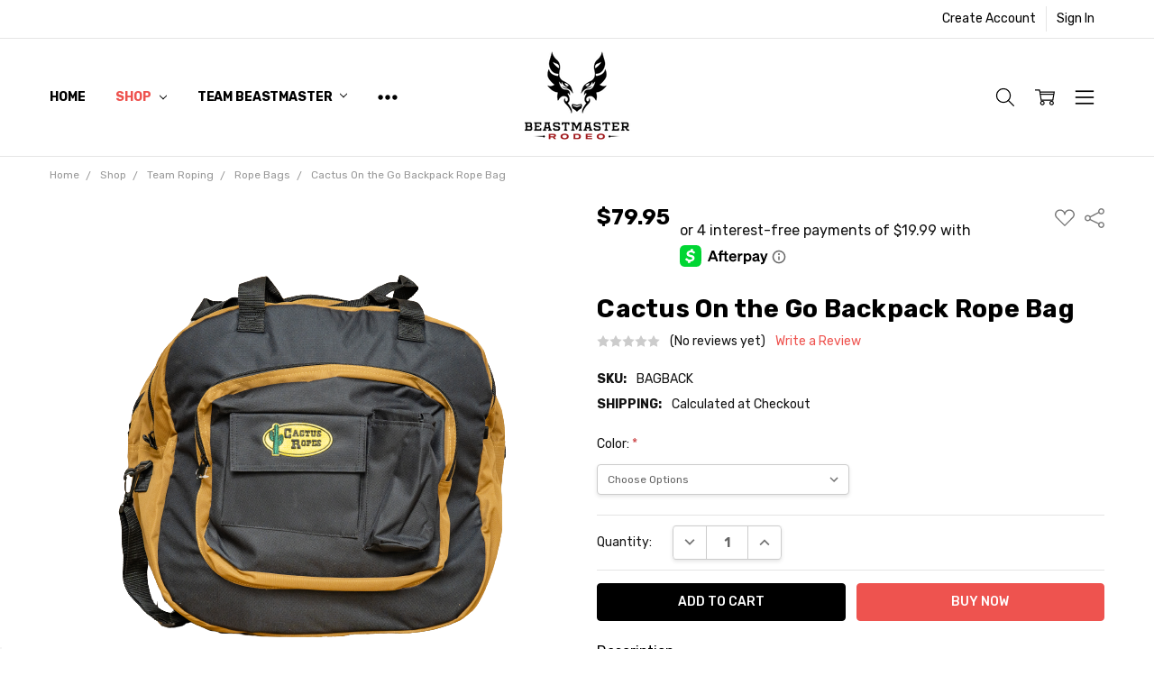

--- FILE ---
content_type: text/html; charset=UTF-8
request_url: https://beastmasterrodeo.com/cactus-on-the-go-backpack-rope-bag/
body_size: 26578
content:
<!DOCTYPE html>
<html class="no-js" lang="en">
    <head>
        <title>Cactus On the Go Backpack Rope Bag - Beastmaster Pro Rodeo Gear</title>
        <link rel="dns-prefetch preconnect" href="https://cdn11.bigcommerce.com/s-f6825" crossorigin><link rel="dns-prefetch preconnect" href="https://fonts.googleapis.com/" crossorigin><link rel="dns-prefetch preconnect" href="https://fonts.gstatic.com/" crossorigin>
        <meta property="product:price:amount" content="79.95" /><meta property="product:price:currency" content="USD" /><meta property="og:url" content="https://beastmasterrodeo.com/cactus-on-the-go-backpack-rope-bag/" /><meta property="og:site_name" content="Beastmaster Pro Rodeo Gear" /><meta name="keywords" content="Rodeo Gear, Rodeo Equipment, Rodeo Products"><link rel='canonical' href='https://beastmasterrodeo.com/cactus-on-the-go-backpack-rope-bag/' /><meta name='platform' content='bigcommerce.stencil' /><meta property="og:type" content="product" />
<meta property="og:title" content="Cactus On the Go Backpack Rope Bag" />
<meta property="og:description" content="Our goal is to provide you with the highest quality rodeo equipment and accessories possible." />
<meta property="og:image" content="https://cdn11.bigcommerce.com/s-f6825/products/1084/images/8829/on_the_go_cactus_rope_bag-09128-removebg-preview__84962.1695847556.475.320.png?c=2" />
<meta property="pinterest:richpins" content="enabled" />
        
         

        <link href="https://cdn11.bigcommerce.com/s-f6825/product_images/BMR-fav.png?t=1652715494" rel="shortcut icon">
        <meta name="viewport" content="width=device-width, initial-scale=1, maximum-scale=1">
        <script>
            // Change document class from no-js to js so we can detect this in css
            document.documentElement.className = document.documentElement.className.replace('no-js', 'js');
        </script>

        <script>
    function browserSupportsAllFeatures() {
        return window.Promise
            && window.fetch
            && window.URL
            && window.URLSearchParams
            && window.WeakMap
            // object-fit support
            && ('objectFit' in document.documentElement.style);
    }

    function loadScript(src) {
        var js = document.createElement('script');
        js.src = src;
        js.onerror = function () {
            console.error('Failed to load polyfill script ' + src);
        };
        document.head.appendChild(js);
    }

    if (!browserSupportsAllFeatures()) {
        loadScript('https://cdn11.bigcommerce.com/s-f6825/stencil/04ed75c0-7a65-013c-f6a9-7a0798abeb29/e/267903c0-7b14-013c-cf05-0aef7f214765/dist/theme-bundle.polyfills.js');
    }
</script>        <script>window.consentManagerTranslations = `{"locale":"en","locales":{"consent_manager.data_collection_warning":"en","consent_manager.accept_all_cookies":"en","consent_manager.gdpr_settings":"en","consent_manager.data_collection_preferences":"en","consent_manager.manage_data_collection_preferences":"en","consent_manager.use_data_by_cookies":"en","consent_manager.data_categories_table":"en","consent_manager.allow":"en","consent_manager.accept":"en","consent_manager.deny":"en","consent_manager.dismiss":"en","consent_manager.reject_all":"en","consent_manager.category":"en","consent_manager.purpose":"en","consent_manager.functional_category":"en","consent_manager.functional_purpose":"en","consent_manager.analytics_category":"en","consent_manager.analytics_purpose":"en","consent_manager.targeting_category":"en","consent_manager.advertising_category":"en","consent_manager.advertising_purpose":"en","consent_manager.essential_category":"en","consent_manager.esential_purpose":"en","consent_manager.yes":"en","consent_manager.no":"en","consent_manager.not_available":"en","consent_manager.cancel":"en","consent_manager.save":"en","consent_manager.back_to_preferences":"en","consent_manager.close_without_changes":"en","consent_manager.unsaved_changes":"en","consent_manager.by_using":"en","consent_manager.agree_on_data_collection":"en","consent_manager.change_preferences":"en","consent_manager.cancel_dialog_title":"en","consent_manager.privacy_policy":"en","consent_manager.allow_category_tracking":"en","consent_manager.disallow_category_tracking":"en"},"translations":{"consent_manager.data_collection_warning":"We use cookies (and other similar technologies) to collect data to improve your shopping experience.","consent_manager.accept_all_cookies":"Accept All Cookies","consent_manager.gdpr_settings":"Settings","consent_manager.data_collection_preferences":"Website Data Collection Preferences","consent_manager.manage_data_collection_preferences":"Manage Website Data Collection Preferences","consent_manager.use_data_by_cookies":" uses data collected by cookies and JavaScript libraries to improve your shopping experience.","consent_manager.data_categories_table":"The table below outlines how we use this data by category. To opt out of a category of data collection, select 'No' and save your preferences.","consent_manager.allow":"Allow","consent_manager.accept":"Accept","consent_manager.deny":"Deny","consent_manager.dismiss":"Dismiss","consent_manager.reject_all":"Reject all","consent_manager.category":"Category","consent_manager.purpose":"Purpose","consent_manager.functional_category":"Functional","consent_manager.functional_purpose":"Enables enhanced functionality, such as videos and live chat. If you do not allow these, then some or all of these functions may not work properly.","consent_manager.analytics_category":"Analytics","consent_manager.analytics_purpose":"Provide statistical information on site usage, e.g., web analytics so we can improve this website over time.","consent_manager.targeting_category":"Targeting","consent_manager.advertising_category":"Advertising","consent_manager.advertising_purpose":"Used to create profiles or personalize content to enhance your shopping experience.","consent_manager.essential_category":"Essential","consent_manager.esential_purpose":"Essential for the site and any requested services to work, but do not perform any additional or secondary function.","consent_manager.yes":"Yes","consent_manager.no":"No","consent_manager.not_available":"N/A","consent_manager.cancel":"Cancel","consent_manager.save":"Save","consent_manager.back_to_preferences":"Back to Preferences","consent_manager.close_without_changes":"You have unsaved changes to your data collection preferences. Are you sure you want to close without saving?","consent_manager.unsaved_changes":"You have unsaved changes","consent_manager.by_using":"By using our website, you're agreeing to our","consent_manager.agree_on_data_collection":"By using our website, you're agreeing to the collection of data as described in our ","consent_manager.change_preferences":"You can change your preferences at any time","consent_manager.cancel_dialog_title":"Are you sure you want to cancel?","consent_manager.privacy_policy":"Privacy Policy","consent_manager.allow_category_tracking":"Allow [CATEGORY_NAME] tracking","consent_manager.disallow_category_tracking":"Disallow [CATEGORY_NAME] tracking"}}`;</script>

        <script>
            window.lazySizesConfig = window.lazySizesConfig || {};
            window.lazySizesConfig.loadMode = 1;
        </script>
        <script async src="https://cdn11.bigcommerce.com/s-f6825/stencil/04ed75c0-7a65-013c-f6a9-7a0798abeb29/e/267903c0-7b14-013c-cf05-0aef7f214765/dist/theme-bundle.head_async.js"></script>

        <link href="https://fonts.googleapis.com/css?family=Open+Sans:600,400%7CRubik:700,400,400i,500,500i,700i&display=block" rel="stylesheet">
        <script async src="https://cdn11.bigcommerce.com/s-f6825/stencil/04ed75c0-7a65-013c-f6a9-7a0798abeb29/e/267903c0-7b14-013c-cf05-0aef7f214765/dist/theme-bundle.font.js"></script>

            <script src="https://cdn11.bigcommerce.com/s-f6825/stencil/04ed75c0-7a65-013c-f6a9-7a0798abeb29/e/267903c0-7b14-013c-cf05-0aef7f214765/vendor/loadcss/cssrelpreload.min.js" async></script>

            <style>@media (max-width: 800px) { .pace, .nanobar { display: none } }</style>
            <link data-stencil-stylesheet href="https://cdn11.bigcommerce.com/s-f6825/stencil/04ed75c0-7a65-013c-f6a9-7a0798abeb29/e/267903c0-7b14-013c-cf05-0aef7f214765/css/theme-595dcbf0-bcb6-013e-95ac-3a4f2cb19a03.css" rel="stylesheet">
            <script>window.stencilStyleLoaded = true;</script>
            <script>window.lazySizesConfig = { loadHidden: false, expand: 150, expFactor: 3 };</script>


         

        <!-- Start Tracking Code for analytics_facebook -->

<script>
!function(f,b,e,v,n,t,s){if(f.fbq)return;n=f.fbq=function(){n.callMethod?n.callMethod.apply(n,arguments):n.queue.push(arguments)};if(!f._fbq)f._fbq=n;n.push=n;n.loaded=!0;n.version='2.0';n.queue=[];t=b.createElement(e);t.async=!0;t.src=v;s=b.getElementsByTagName(e)[0];s.parentNode.insertBefore(t,s)}(window,document,'script','https://connect.facebook.net/en_US/fbevents.js');

fbq('set', 'autoConfig', 'false', '308368563351767');
fbq('dataProcessingOptions', ['LDU'], 0, 0);
fbq('init', '308368563351767', {"external_id":"5b7bd3cd-4fa4-4153-9a66-1a3d8533ec79"});
fbq('set', 'agent', 'bigcommerce', '308368563351767');

function trackEvents() {
    var pathName = window.location.pathname;

    fbq('track', 'PageView', {}, "");

    // Search events start -- only fire if the shopper lands on the /search.php page
    if (pathName.indexOf('/search.php') === 0 && getUrlParameter('search_query')) {
        fbq('track', 'Search', {
            content_type: 'product_group',
            content_ids: [],
            search_string: getUrlParameter('search_query')
        });
    }
    // Search events end

    // Wishlist events start -- only fire if the shopper attempts to add an item to their wishlist
    if (pathName.indexOf('/wishlist.php') === 0 && getUrlParameter('added_product_id')) {
        fbq('track', 'AddToWishlist', {
            content_type: 'product_group',
            content_ids: []
        });
    }
    // Wishlist events end

    // Lead events start -- only fire if the shopper subscribes to newsletter
    if (pathName.indexOf('/subscribe.php') === 0 && getUrlParameter('result') === 'success') {
        fbq('track', 'Lead', {});
    }
    // Lead events end

    // Registration events start -- only fire if the shopper registers an account
    if (pathName.indexOf('/login.php') === 0 && getUrlParameter('action') === 'account_created') {
        fbq('track', 'CompleteRegistration', {}, "");
    }
    // Registration events end

    

    function getUrlParameter(name) {
        var cleanName = name.replace(/[\[]/, '\[').replace(/[\]]/, '\]');
        var regex = new RegExp('[\?&]' + cleanName + '=([^&#]*)');
        var results = regex.exec(window.location.search);
        return results === null ? '' : decodeURIComponent(results[1].replace(/\+/g, ' '));
    }
}

if (window.addEventListener) {
    window.addEventListener("load", trackEvents, false)
}
</script>
<noscript><img height="1" width="1" style="display:none" alt="null" src="https://www.facebook.com/tr?id=308368563351767&ev=PageView&noscript=1&a=plbigcommerce1.2&eid="/></noscript>

<!-- End Tracking Code for analytics_facebook -->

<!-- Start Tracking Code for analytics_googleanalytics4 -->

<script data-cfasync="false" src="https://cdn11.bigcommerce.com/shared/js/google_analytics4_bodl_subscribers-358423becf5d870b8b603a81de597c10f6bc7699.js" integrity="sha256-gtOfJ3Avc1pEE/hx6SKj/96cca7JvfqllWA9FTQJyfI=" crossorigin="anonymous"></script>
<script data-cfasync="false">
  (function () {
    window.dataLayer = window.dataLayer || [];

    function gtag(){
        dataLayer.push(arguments);
    }

    function initGA4(event) {
         function setupGtag() {
            function configureGtag() {
                gtag('js', new Date());
                gtag('set', 'developer_id.dMjk3Nj', true);
                gtag('config', 'G-KEYPS3ZL4S');
            }

            var script = document.createElement('script');

            script.src = 'https://www.googletagmanager.com/gtag/js?id=G-KEYPS3ZL4S';
            script.async = true;
            script.onload = configureGtag;

            document.head.appendChild(script);
        }

        setupGtag();

        if (typeof subscribeOnBodlEvents === 'function') {
            subscribeOnBodlEvents('G-KEYPS3ZL4S', false);
        }

        window.removeEventListener(event.type, initGA4);
    }

    

    var eventName = document.readyState === 'complete' ? 'consentScriptsLoaded' : 'DOMContentLoaded';
    window.addEventListener(eventName, initGA4, false);
  })()
</script>

<!-- End Tracking Code for analytics_googleanalytics4 -->

<!-- Start Tracking Code for analytics_siteverification -->

<meta name="google-site-verification" content="7rVCNkT8IMJc10RZoZwF0N0L4HSkc1czc5LP0KD5CtQ" />

<meta name="google-site-verification" content="bSJM7xPowHb2O6bixAaRtaNmIBJWSq33V20ZVWPvcn0" />

<!-- End Tracking Code for analytics_siteverification -->


<script type="text/javascript" src="https://checkout-sdk.bigcommerce.com/v1/loader.js" defer ></script>
<script src="https://www.google.com/recaptcha/api.js" async defer></script>
<!-- begin olark code -->
<script data-cfasync="false" type='text/javascript'>/*<![CDATA[*/window.olark||(function(c){var f=window,d=document,l=f.location.protocol=="https:"?"https:":"http:",z=c.name,r="load";var nt=function(){
f[z]=function(){
(a.s=a.s||[]).push(arguments)};var a=f[z]._={
},q=c.methods.length;while(q--){(function(n){f[z][n]=function(){
f[z]("call",n,arguments)}})(c.methods[q])}a.l=c.loader;a.i=nt;a.p={
0:+new Date};a.P=function(u){
a.p[u]=new Date-a.p[0]};function s(){
a.P(r);f[z](r)}f.addEventListener?f.addEventListener(r,s,false):f.attachEvent("on"+r,s);var ld=function(){function p(hd){
hd="head";return["<",hd,"></",hd,"><",i,' onl' + 'oad="var d=',g,";d.getElementsByTagName('head')[0].",j,"(d.",h,"('script')).",k,"='",l,"//",a.l,"'",'"',"></",i,">"].join("")}var i="body",m=d[i];if(!m){
return setTimeout(ld,100)}a.P(1);var j="appendChild",h="createElement",k="src",n=d[h]("div"),v=n[j](d[h](z)),b=d[h]("iframe"),g="document",e="domain",o;n.style.display="none";m.insertBefore(n,m.firstChild).id=z;b.frameBorder="0";b.id=z+"-loader";if(/MSIE[ ]+6/.test(navigator.userAgent)){
b.src="javascript:false"}b.allowTransparency="true";v[j](b);try{
b.contentWindow[g].open()}catch(w){
c[e]=d[e];o="javascript:var d="+g+".open();d.domain='"+d.domain+"';";b[k]=o+"void(0);"}try{
var t=b.contentWindow[g];t.write(p());t.close()}catch(x){
b[k]=o+'d.write("'+p().replace(/"/g,String.fromCharCode(92)+'"')+'");d.close();'}a.P(2)};ld()};nt()})({
loader: "static.olark.com/jsclient/loader0.js",name:"olark",methods:["configure","extend","declare","identify"]});
/* custom configuration goes here (www.olark.com/documentation) */
olark.identify('1031-653-10-8187');/*]]>*/</script><noscript><a href="https://www.olark.com/site/1031-653-10-8187/contact" title="Contact us" target="_blank">Questions? Feedback?</a> powered by <a href="http://www.olark.com?welcome" title="Olark live chat software">Olark live chat software</a></noscript>
<!-- end olark code -->
<script type="text/javascript">
var BCData = {"product_attributes":{"sku":"BAGBACK","upc":null,"mpn":null,"gtin":null,"weight":null,"base":false,"image":null,"price":{"without_tax":{"formatted":"$79.95","value":79.95,"currency":"USD"},"tax_label":"Tax"},"out_of_stock_behavior":"label_option","out_of_stock_message":"Out of stock","available_modifier_values":[],"available_variant_values":[2368,2369],"in_stock_attributes":[2368,2369],"selected_attributes":[],"stock":null,"instock":true,"stock_message":null,"purchasable":true,"purchasing_message":null,"call_for_price_message":null}};
</script>
<script type="text/javascript">
(function (w,d,s,u,o,c,e,x) {
w['TrackingSystemObject']=o;
e=d.createElement(s);e.async=1;e.src=u;e.onload=c;x=d.getElementsByTagName(s)[0];x.parentNode.insertBefore(e, x);
})(window,document,'script','https://cdn.refersion.com/refersion.js','r',function () {

// Configure SDK
r.pubKey = 'pub_15396a3b20ddb6bcb643';
r.settings.fp_off = true;
                 r.cart_type='BIGCOMMERCE';

// Initialize
r.initializeXDLS().then(() => {
r.launchDefault();
});
});
</script><script type="text/javascript">
    (function(c,l,a,r,i,t,y){
        c[a]=c[a]||function(){(c[a].q=c[a].q||[]).push(arguments)};
        t=l.createElement(r);t.async=1;t.src="https://www.clarity.ms/tag/"+i;
        y=l.getElementsByTagName(r)[0];y.parentNode.insertBefore(t,y);
    })(window, document, "clarity", "script", "jx5d3c9w8g");
</script>
 <script data-cfasync="false" src="https://microapps.bigcommerce.com/bodl-events/1.9.4/index.js" integrity="sha256-Y0tDj1qsyiKBRibKllwV0ZJ1aFlGYaHHGl/oUFoXJ7Y=" nonce="" crossorigin="anonymous"></script>
 <script data-cfasync="false" nonce="">

 (function() {
    function decodeBase64(base64) {
       const text = atob(base64);
       const length = text.length;
       const bytes = new Uint8Array(length);
       for (let i = 0; i < length; i++) {
          bytes[i] = text.charCodeAt(i);
       }
       const decoder = new TextDecoder();
       return decoder.decode(bytes);
    }
    window.bodl = JSON.parse(decodeBase64("[base64]"));
 })()

 </script>

<script nonce="">
(function () {
    var xmlHttp = new XMLHttpRequest();

    xmlHttp.open('POST', 'https://bes.gcp.data.bigcommerce.com/nobot');
    xmlHttp.setRequestHeader('Content-Type', 'application/json');
    xmlHttp.send('{"store_id":"108829","timezone_offset":"-4.0","timestamp":"2026-01-24T04:18:57.56332500Z","visit_id":"e8ae2863-7a5d-46e1-81fe-a33eaa9d08db","channel_id":1}');
})();
</script>

        

        <!-- snippet location htmlhead -->
    </head>
    <body class="navigation-hover page-type-product
        theme-show-outstock-badge
        theme-header-sticky
        
        ">    
        
        <!-- snippet location header -->
        <svg data-src="https://cdn11.bigcommerce.com/s-f6825/stencil/04ed75c0-7a65-013c-f6a9-7a0798abeb29/e/267903c0-7b14-013c-cf05-0aef7f214765/img/icon-sprite.svg" class="icons-svg-sprite"></svg>
        <!--  -->


        
<header class="header" role="banner" data-stickymenu>
    <!--
    <a class="mobileMenu-toggle" data-mobile-menu-toggle="menu">
        <span class="mobileMenu-toggleIcon">Toggle menu</span>
    </a>
    -->

    <div class="header-top">
        <div class="header-top-container">
            <ul class="header-top-list">
                


                    <li class="header-top-item header-top-item--createAccount">
                        <a class="header-top-action" href="/login.php?action=create_account">Create Account</a>
                    </li>
                    <li class="header-top-item header-top-item--login">
                            <a class="header-top-action" data-collapsible="navUser-more-panel" data-group-collapsible="main">Sign In</a>
                    </li>
            </ul>
        </div>
    </div>

    <div class="header-main">
        <div class="header-main-container header-main-container--center">
                <div class="header-logo header-logo--center">
                    <a href="https://beastmasterrodeo.com/">
            <div class="header-logo-image-container">
                <img class="header-logo-image" src="https://cdn11.bigcommerce.com/s-f6825/images/stencil/130x130/bmr-logo-color-web-logo-small_1665082205__72560.original.png" alt="Beastmaster Pro Rodeo Gear" title="Beastmaster Pro Rodeo Gear">
            </div>
</a>
                </div>

            <div class="navPages-container" id="menu" data-menu>
                <p class="navPages-container-heading"><span class="navPages-container-heading-ellipse">More</span></p>
                <a class="mobile-panel-close" data-mobile-menu-toggle="menu" href="#"><svg><use xlink:href="#icon-close" aria-hidden="true" /></svg></a>
                <nav class="navPages">
    <ul class="navPages-list navPages-list--main navPages-list-depth-max" id="navPages-main">
        <li class="navPages-item navPages-item--home">
            <a class="navPages-action" href="https://beastmasterrodeo.com/">Home</a>
        </li>
            <li class="navPages-item navPages-item--category">
                    <a class="navPages-action navPages-action-depth-max has-subMenu is-root activePage" href="https://beastmasterrodeo.com/shop-by-event/" data-collapsible="navPages-10"
            data-collapsible-disabled-breakpoint="large"
            data-collapsible-disabled-state="open"
            data-collapsible-enabled-state="closed"
    >
        Shop <i class="icon navPages-action-moreIcon" aria-hidden="true"><svg><use xlink:href="#icon-chevron-down" /></svg></i>
    </a>
    <div class="navPage-subMenu navPage-subMenu-horizontal" id="navPages-10" aria-hidden="true" tabindex="-1">
    <ul class="navPage-subMenu-list">
        <li class="navPage-subMenu-item-parent">
            <a class="navPage-subMenu-action navPages-action navPages-action-depth-max" href="https://beastmasterrodeo.com/shop-by-event/"><span class='navPage--viewAll'>All </span>Shop</a>
        </li>
            <li class="navPage-subMenu-item-child">
                    <a class="navPage-subMenu-action navPages-action" href="https://beastmasterrodeo.com/beastmasterprogel">Beastmaster Pro Gel</a>
            </li>
            <li class="navPage-subMenu-item-child">
                    <a class="navPage-subMenu-action navPages-action" href="https://beastmasterrodeo.com/cowboy-hats-1/">Cowboy Hats</a>
            </li>
            <li class="navPage-subMenu-item-child">
                    <a class="navPage-subMenu-action navPages-action" href="https://beastmasterrodeo.com/cowboy-boots/">Cowboy Boots</a>
            </li>
            <li class="navPage-subMenu-item-child">
                    <a class="navPage-subMenu-action navPages-action" href="https://beastmasterrodeo.com/frost-legacy-collection/">Frost Legacy Collection</a>
            </li>
            <li class="navPage-subMenu-item-child">
                    <a class="navPage-subMenu-action navPages-action" href="https://beastmasterrodeo.com/team-collections/">Team Collections</a>
            </li>
            <li class="navPage-subMenu-item-child">
                    <a class="navPage-subMenu-action navPages-action" href="https://beastmasterrodeo.com/categories/Shop-by-Category/Rodeo-Chaps/">Rodeo Chaps</a>
            </li>
            <li class="navPage-subMenu-item-child">
                    <a class="navPage-subMenu-action navPages-action" href="https://beastmasterrodeo.com/bull-riding-gear/">Bull Riding</a>
            </li>
            <li class="navPage-subMenu-item-child">
                    <a class="navPage-subMenu-action navPages-action" href="https://beastmasterrodeo.com/bareback-riding/">Bareback Riding </a>
            </li>
            <li class="navPage-subMenu-item-child">
                    <a class="navPage-subMenu-action navPages-action" href="https://beastmasterrodeo.com/categories/Shop-By-Event/Saddle-bronc-riding/">Saddle Bronc Riding</a>
            </li>
            <li class="navPage-subMenu-item-child">
                    <a class="navPage-subMenu-action navPages-action" href="https://beastmasterrodeo.com/youth-rough-stock/">Youth Rough Stock</a>
            </li>
            <li class="navPage-subMenu-item-child">
                    <a class="navPage-subMenu-action navPages-action" href="https://beastmasterrodeo.com/stock-contractors/">Stock Contractors &amp; Arena</a>
            </li>
            <li class="navPage-subMenu-item-child">
                    <a class="navPage-subMenu-action navPages-action" href="https://beastmasterrodeo.com/bull-fighting/">Bull Fighting</a>
            </li>
            <li class="navPage-subMenu-item-child">
                    <a class="navPage-subMenu-action navPages-action" href="https://beastmasterrodeo.com/bags/">Bags</a>
            </li>
            <li class="navPage-subMenu-item-child">
                    <a class="navPage-subMenu-action navPages-action" href="https://beastmasterrodeo.com/goat-tying/">Goat Tying</a>
            </li>
            <li class="navPage-subMenu-item-child">
                    <a class="navPage-subMenu-action navPages-action activePage" href="https://beastmasterrodeo.com/team-roping/">Team Roping</a>
            </li>
            <li class="navPage-subMenu-item-child">
                    <a class="navPage-subMenu-action navPages-action" href="https://beastmasterrodeo.com/calf-roping/">Calf &amp; Breakaway Roping</a>
            </li>
            <li class="navPage-subMenu-item-child">
                    <a class="navPage-subMenu-action navPages-action" href="https://beastmasterrodeo.com/pole-bending/">Poles &amp; Barrels</a>
            </li>
            <li class="navPage-subMenu-item-child">
                    <a class="navPage-subMenu-action navPages-action" href="https://beastmasterrodeo.com/tack/">Tack</a>
            </li>
            <li class="navPage-subMenu-item-child">
                    <a class="navPage-subMenu-action navPages-action" href="https://beastmasterrodeo.com/beastmaster-apparel/">Apparel</a>
            </li>
            <li class="navPage-subMenu-item-child">
                    <a class="navPage-subMenu-action navPages-action" href="https://beastmasterrodeo.com/toys-gifts/">Toys &amp; Gifts</a>
            </li>
    </ul>
</div>
            </li>
            <li class="navPages-item navPages-item-page">
                    <a class="navPages-action is-root has-subMenu" href="https://development-cyclone.wixsite.com/teambeastmaster" data-collapsible="navPages-page-team-beastmaster"
            data-collapsible-disabled-breakpoint="large"
            data-collapsible-disabled-state="open"
            data-collapsible-enabled-state="closed"
    >
        Team Beastmaster <i class="icon navPages-action-moreIcon" aria-hidden="true"><svg><use xlink:href="#icon-chevron-down" /></svg></i>
    </a>
    <div class="navPage-subMenu navPage-subMenu-horizontal" id="navPages-page-team-beastmaster" aria-hidden="true" tabindex="-1">
        <ul class="navPage-subMenu-list">
            <li class="navPage-subMenu-item-parent">
                <a class="navPage-subMenu-action navPages-action" href="https://development-cyclone.wixsite.com/teambeastmaster">Team Beastmaster</a>
            </li>
                <li class="navPage-subMenu-item-child">
                        <a class="navPages-action navPage-subMenu-action" href="https://beastmasterrodeo.com/athletes/">Athletes</a>
                </li>
                <li class="navPage-subMenu-item-child">
                        <a class="navPages-action navPage-subMenu-action" href="https://beastmasterrodeo.com/creators/">Creators</a>
                </li>
        </ul>
    </div>
            </li>
            <li class="navPages-item navPages-item-page">
                    <a class="navPages-action is-root" href="https://beastmasterrodeo.com/about-us/">About Us</a>
            </li>
            <li class="navPages-item navPages-item-page">
                    <a class="navPages-action is-root" href="https://beastmasterrodeo.com/shipping-information/">Shipping Information</a>
            </li>
            <li class="navPages-item navPages-item-page">
                    <a class="navPages-action is-root" href="https://beastmasterrodeo.com/returns/">Returns &amp; Exchanges</a>
            </li>
            <li class="navPages-item navPages-item-page">
                    <a class="navPages-action is-root" href="http://beastmasterrodeo.com/giftcertificates.php">Gift Certificates</a>
            </li>
            <li class="navPages-item navPages-item-page">
                    <a class="navPages-action is-root" href="https://beastmasterrodeo.com/privacy-policy/">Privacy Policy</a>
            </li>
            <li class="navPages-item navPages-item-page">
                    <a class="navPages-action is-root" href="https://beastmasterrodeo.com/contact-us-faq/">Contact Us &amp; FAQ</a>
            </li>
        <li class="navPages-item navPages-item--dropdown-toggle u-hiddenVisually">
            <a class="navPages-action" data-dropdown="navPages-dropdown" href="#" title="Show All"><i class="icon" aria-hidden="true"><svg><use xmlns:xlink="http://www.w3.org/1999/xlink" xlink:href="#icon-more"></use></svg></i></a>
        </li>
    </ul>
    <ul class="navPages-list navPages-list--user">
            <li class="navPages-item">
                <a class="navPages-action" href="/giftcertificates.php">Gift Certificates</a>
            </li>
                <li class="navPages-item">
                    <a class="navPages-action" href="/login.php">Sign in</a>
                </li>
                <li class="navPages-item">
                    <a class="navPages-action" href="/login.php?action=create_account">Register</a>
                </li>
            <li class="navPages-item">
                    <ul class="socialLinks socialLinks--alt socialLinks--colors">
            <li class="socialLinks-item">
                    <a class="icon icon--facebook" href="https://www.facebook.com/beastmasterrodeogear/" target="_blank">
                        <svg><use xlink:href="#icon-facebook" /></svg>
                    </a>
            </li>
            <li class="socialLinks-item">
                    <a class="icon icon--instagram" href="https://www.instagram.com/beastmasterrodeogear/" target="_blank">
                        <svg><use xlink:href="#icon-instagram" /></svg>
                    </a>
            </li>
            <li class="socialLinks-item">
                    <a class="icon icon--youtube" href="https://www.youtube.com/channel/UC7AmjE-jF50ZVMZRiyFTcXQ" target="_blank">
                        <svg><use xlink:href="#icon-youtube" /></svg>
                    </a>
            </li>
    </ul>
            </li>
    </ul>

    <ul class="navPages-list navPages-list--dropdown" id="navPages-dropdown" data-dropdown-content></ul>
</nav>
            </div>

            <nav class="navUser navUser--alt">
</nav>

<nav class="navUser">
    <ul class="navUser-section">

            <li class="navUser-item navUser-item--menuToggle">
                <a href="#" class="mobileMenu-toggle" data-mobile-menu-toggle="menu" aria-controls="menu" aria-expanded="false">
                    <span class="mobileMenu-toggleIcon">Toggle menu</span>
                </a>
            </li>


        <li class="navUser-item navUser-item--search">
            <a class="navUser-action navUser-action--quickSearch" href="#" data-search="quickSearch" aria-controls="quickSearch" aria-expanded="false">
                <i class="navUser-item-icon"><svg><use xlink:href="#icon-search" /></svg></i>
                <span class="navUser-item-searchLabel">Search</span>
            </a>
        </li>

        <li class="navUser-item navUser-item--compare">
            <a class="navUser-action navUser-action--compare" href="/compare" data-compare-nav>
                <i class="navUser-item-icon"><svg><use xlink:href="#icon-compare" /></svg></i>
                <span class="navUser-item-compareLabel">Compare</span>
                <span class="countPill countPill--positive"></span></a>
        </li>

        <li class="navUser-item navUser-item--cart">
            <a
                class="navUser-action"
                data-cart-preview
                data-dropdown="cart-preview-dropdown"
                data-options="align:right"
                href="/cart.php">
                <i class="navUser-item-icon"><svg><use xlink:href="#icon-cart" /></svg></i>
                <span class="navUser-item-cartLabel">Cart</span>
                <span class="countPill cart-quantity"></span>
            </a>

            <div class="dropdown-menu" id="cart-preview-dropdown" data-dropdown-content aria-hidden="true"></div>
        </li>

            <li class="navUser-item navUser-item--more">
                <a class="navUser-action navUser-action--more" href="#" id="navUser-more-toggle" data-collapsible="navUser-more-panel" data-group-collapsible="main">
                    <i class="navUser-item-icon"><svg><use xlink:href="#icon-menu" /></svg></i>
                    <span class="navUser-item-moreLabel">More</span>
                </a>
            </li>
    </ul>
</nav>
        </div>
    </div>
</header>


<div class="dropdown dropdown--quickSearch" id="quickSearch" aria-hidden="true" tabindex="-1" data-prevent-quick-search-close>
    <!-- snippet location forms_search -->
<a class="modal-close mobileOnly" aria-label="Close" data-drop-down-close role="button">
    <span aria-hidden="true">&#215;</span>
</a>
<form class="form" action="/search.php">
    <fieldset class="form-fieldset">
        <div class="form-field">
            <label class="is-srOnly" for="search_query">Search</label>
            <input class="form-input" data-search-quick name="search_query" id="search_query" data-error-message="Search field cannot be empty." placeholder="Search the store" autocomplete="off"
                >
        </div>
    </fieldset>
</form>
<div class="container">
    <section class="quickSearchResults" data-bind="html: results"></section>
</div>
</div>

<div data-content-region="header_bottom--global"><div data-layout-id="3a5a7d79-32f1-445c-8d9a-af88642ef460">       <div data-sub-layout-container="6bf09f5e-063f-43c4-9803-f1f9d577352c" data-layout-name="Layout">
    <style data-container-styling="6bf09f5e-063f-43c4-9803-f1f9d577352c">
        [data-sub-layout-container="6bf09f5e-063f-43c4-9803-f1f9d577352c"] {
            box-sizing: border-box;
            display: flex;
            flex-wrap: wrap;
            z-index: 0;
            position: relative;
            height: ;
            padding-top: 0px;
            padding-right: 0px;
            padding-bottom: 0px;
            padding-left: 0px;
            margin-top: 0px;
            margin-right: 0px;
            margin-bottom: 0px;
            margin-left: 0px;
            border-width: 0px;
            border-style: solid;
            border-color: #333333;
        }

        [data-sub-layout-container="6bf09f5e-063f-43c4-9803-f1f9d577352c"]:after {
            display: block;
            position: absolute;
            top: 0;
            left: 0;
            bottom: 0;
            right: 0;
            background-size: cover;
            z-index: auto;
        }
    </style>

    <div data-sub-layout="7a815e7c-f851-4718-8c78-12a9bd786e68">
        <style data-column-styling="7a815e7c-f851-4718-8c78-12a9bd786e68">
            [data-sub-layout="7a815e7c-f851-4718-8c78-12a9bd786e68"] {
                display: flex;
                flex-direction: column;
                box-sizing: border-box;
                flex-basis: 100%;
                max-width: 100%;
                z-index: 0;
                position: relative;
                height: ;
                padding-top: 0px;
                padding-right: 10.5px;
                padding-bottom: 0px;
                padding-left: 10.5px;
                margin-top: 0px;
                margin-right: 0px;
                margin-bottom: 0px;
                margin-left: 0px;
                border-width: 0px;
                border-style: solid;
                border-color: #333333;
                justify-content: center;
            }
            [data-sub-layout="7a815e7c-f851-4718-8c78-12a9bd786e68"]:after {
                display: block;
                position: absolute;
                top: 0;
                left: 0;
                bottom: 0;
                right: 0;
                background-size: cover;
                z-index: auto;
            }
            @media only screen and (max-width: 700px) {
                [data-sub-layout="7a815e7c-f851-4718-8c78-12a9bd786e68"] {
                    flex-basis: 100%;
                    max-width: 100%;
                }
            }
        </style>
    </div>
</div>

</div></div>
<div data-content-region="header_bottom"></div>
        <div class="body" data-currency-code="USD">
     
        <div id="productpage-banner-top">
    </div>

    <div class="container">
        
    <ul class="breadcrumbs" itemscope itemtype="https://schema.org/BreadcrumbList">
            <li class="breadcrumb " itemprop="itemListElement" itemscope itemtype="https://schema.org/ListItem">
                <a data-instantload href="https://beastmasterrodeo.com/" class="breadcrumb-label" itemprop="item">
                    <span itemprop="name">Home</span>
                    <meta itemprop="position" content="0" />
                </a>
            </li>
            <li class="breadcrumb " itemprop="itemListElement" itemscope itemtype="https://schema.org/ListItem">
                <a data-instantload href="https://beastmasterrodeo.com/shop-by-event/" class="breadcrumb-label" itemprop="item">
                    <span itemprop="name">Shop</span>
                    <meta itemprop="position" content="1" />
                </a>
            </li>
            <li class="breadcrumb " itemprop="itemListElement" itemscope itemtype="https://schema.org/ListItem">
                <a data-instantload href="https://beastmasterrodeo.com/team-roping/" class="breadcrumb-label" itemprop="item">
                    <span itemprop="name">Team Roping</span>
                    <meta itemprop="position" content="2" />
                </a>
            </li>
            <li class="breadcrumb " itemprop="itemListElement" itemscope itemtype="https://schema.org/ListItem">
                <a data-instantload href="https://beastmasterrodeo.com/rope-bags/" class="breadcrumb-label" itemprop="item">
                    <span itemprop="name">Rope Bags</span>
                    <meta itemprop="position" content="3" />
                </a>
            </li>
            <li class="breadcrumb is-active" itemprop="itemListElement" itemscope itemtype="https://schema.org/ListItem">
                <a data-instantload href="https://beastmasterrodeo.com/cactus-on-the-go-backpack-rope-bag/" class="breadcrumb-label" itemprop="item">
                    <span itemprop="name">Cactus On the Go Backpack Rope Bag</span>
                    <meta itemprop="position" content="4" />
                </a>
            </li>
</ul>


    <div class="productView-container">
        <div itemscope itemtype="https://schema.org/Product">
                

<div class="productView" >
<div data-also-bought-parent-scope data-product class="productView-outerAlsoBought">

    <section class="productView-details">

        
        <div class="productView-priceShareWrapper">
            <div class="productView-price">
                            
        <div class="price-section-group price-section-group--withoutTax">
            <!-- Sale price without Tax -->
            <div class="price-section price-section--withoutTax price-section--main" itemprop="offers" itemscope itemtype="https://schema.org/Offer">
                <span class="price-label" >
                    
                </span>
                <span class="price-now-label" style="display: none;">
                    
                </span>
                <span data-product-price-without-tax class="price price--withoutTax price--main">$79.95</span>
                    <meta itemprop="url" content="https://beastmasterrodeo.com/cactus-on-the-go-backpack-rope-bag/">
                    <meta itemprop="availability" itemtype="https://schema.org/ItemAvailability"
                        content="https://schema.org/InStock">
                    <meta itemprop="itemCondition" itemtype="https://schema.org/OfferItemCondition" content="https://schema.org/NewCondition">
                    <meta itemprop="price" content="79.95">
                    <meta itemprop="priceCurrency" content="USD">
                    <meta itemprop="priceValidUntil" content='2027-01-24'>
                    <div itemprop="priceSpecification" itemscope itemtype="https://schema.org/PriceSpecification">
                        <meta itemprop="price" content="79.95">
                        <meta itemprop="priceCurrency" content="USD">
                        <meta itemprop="valueAddedTaxIncluded" content="false">
                    </div>
            </div>
            <!-- Non-sale price without Tax -->
            <div class="price-section non-sale-price--withoutTax price-section--withoutTax" style="display: none;">
                <span class="price-was-label"></span>
                <span data-product-non-sale-price-without-tax class="price price--non-sale">
                    
                </span>
            </div>
            <!-- Retail price without Tax -->
            <div class="price-section rrp-price--withoutTax price-section--withoutTax" style="display: none;">
                MSRP:
                <span data-product-rrp-price-without-tax class="price price--rrp"> 
                    
                </span>
            </div>
        </div>
             <div class="price-section price-section--saving price" style="display: none;">
                    <span class="price">You save</span>
                    <span data-product-price-saved class="price price--saving">
                        
                    </span>
                    <span class="price"> </span>
             </div>
                </div>

            <div class="productView-otherButtons">
                <div class="productView-wishlist">
                    <form action="/wishlist.php?action=add&amp;product_id=1084" class="form form-wishlist form-action" data-wishlist-add method="post">
    <a aria-controls="wishlist-dropdown-1084" aria-expanded="false" class="button dropdown-menu-button" data-dropdown="wishlist-dropdown-1084">
        <span class="is-srOnly">Add to Wish List</span>
        <i class="icon" aria-hidden="true"><svg><use xlink:href="#icon-heart" /></svg></i>
    </a>
    <ul aria-hidden="true" class="dropdown-menu wishlist-dropdown" data-dropdown-content id="wishlist-dropdown-1084" tabindex="-1">
        
        <li>
            <input class="button" type="submit" value="Add to My Wish List">
        </li>
        <li>
            <a data-wishlist class="button" href="/wishlist.php?action=addwishlist&product_id=1084">Create New Wish List</a>
        </li>
    </ul>
</form>
                </div>
                <div class="productView-share">
                    <a class="productView-share-toggle" href="#" data-dropdown="productView-share-dropdown-1084">
                        <span class="is-srOnly">Share</span>
                        <i class="icon" aria-hidden="true"><svg><use xlink:href="#icon-share" /></svg></i>
                    </a>
                    <div class="productView-share-dropdown" data-dropdown-content id="productView-share-dropdown-1084">
                        

                    </div>
                </div>
            </div>
        </div>
        <div data-content-region="product_below_price--global"><div data-layout-id="dbf79be5-ef9d-4471-bc4f-f060cf005cd9">       <div data-sub-layout-container="51783606-2bd7-4947-b747-a82fbf7e5463" data-layout-name="Layout">
    <style data-container-styling="51783606-2bd7-4947-b747-a82fbf7e5463">
        [data-sub-layout-container="51783606-2bd7-4947-b747-a82fbf7e5463"] {
            box-sizing: border-box;
            display: flex;
            flex-wrap: wrap;
            z-index: 0;
            position: relative;
            height: ;
            padding-top: 0px;
            padding-right: 0px;
            padding-bottom: 0px;
            padding-left: 0px;
            margin-top: 0px;
            margin-right: 0px;
            margin-bottom: 0px;
            margin-left: 0px;
            border-width: 0px;
            border-style: solid;
            border-color: #333333;
        }

        [data-sub-layout-container="51783606-2bd7-4947-b747-a82fbf7e5463"]:after {
            display: block;
            position: absolute;
            top: 0;
            left: 0;
            bottom: 0;
            right: 0;
            background-size: cover;
            z-index: auto;
        }
    </style>

    <div data-sub-layout="15af97bb-2330-40c0-ad08-45b9fd5e8c9b">
        <style data-column-styling="15af97bb-2330-40c0-ad08-45b9fd5e8c9b">
            [data-sub-layout="15af97bb-2330-40c0-ad08-45b9fd5e8c9b"] {
                display: flex;
                flex-direction: column;
                box-sizing: border-box;
                flex-basis: 100%;
                max-width: 100%;
                z-index: 0;
                position: relative;
                height: ;
                padding-top: 0px;
                padding-right: 10.5px;
                padding-bottom: 0px;
                padding-left: 10.5px;
                margin-top: 0px;
                margin-right: 0px;
                margin-bottom: 0px;
                margin-left: 0px;
                border-width: 0px;
                border-style: solid;
                border-color: #333333;
                justify-content: center;
            }
            [data-sub-layout="15af97bb-2330-40c0-ad08-45b9fd5e8c9b"]:after {
                display: block;
                position: absolute;
                top: 0;
                left: 0;
                bottom: 0;
                right: 0;
                background-size: cover;
                z-index: auto;
            }
            @media only screen and (max-width: 700px) {
                [data-sub-layout="15af97bb-2330-40c0-ad08-45b9fd5e8c9b"] {
                    flex-basis: 100%;
                    max-width: 100%;
                }
            }
        </style>
    </div>
</div>

</div></div>
        <div data-content-region="product_below_price"></div>

        <h1 class="productView-title" itemprop="name">Cactus On the Go Backpack Rope Bag</h1>


        <section class="productView-banner productView-banner--5" id="chiara-productpage-banner5"></section>

            <meta itemprop="sku" content="BAGBACK" />



        <div class="productView-rating">
                        <span class="icon icon--ratingEmpty">
            <svg>
                <use xlink:href="#icon-star" />
            </svg>
        </span>
        <span class="icon icon--ratingEmpty">
            <svg>
                <use xlink:href="#icon-star" />
            </svg>
        </span>
        <span class="icon icon--ratingEmpty">
            <svg>
                <use xlink:href="#icon-star" />
            </svg>
        </span>
        <span class="icon icon--ratingEmpty">
            <svg>
                <use xlink:href="#icon-star" />
            </svg>
        </span>
        <span class="icon icon--ratingEmpty">
            <svg>
                <use xlink:href="#icon-star" />
            </svg>
        </span>
<!-- snippet location product_rating -->
                <span class="productView-reviewLink">
                        (No reviews yet)
                </span>
                <span class="productView-reviewLink">
                    <a href="https://beastmasterrodeo.com/cactus-on-the-go-backpack-rope-bag/"
                        data-reveal-id="modal-review-form">
                        Write a Review
                    </a>
                </span>
                <div id="modal-review-form" class="modal" data-reveal>
    
    
    
    
    <div class="modal-header">
        <h2 class="modal-header-title">Write a Review</h2>
        <a href="#" class="modal-close" aria-label="Close" role="button">
            <span aria-hidden="true">&#215;</span>
        </a>
    </div>
    <div class="modal-body">
        <div class="writeReview-productDetails">
            <div class="writeReview-productImage-container">
                <img class="lazyload" data-sizes="auto" src="https://cdn11.bigcommerce.com/s-f6825/stencil/04ed75c0-7a65-013c-f6a9-7a0798abeb29/e/267903c0-7b14-013c-cf05-0aef7f214765/img/loading.svg" data-src="https://cdn11.bigcommerce.com/s-f6825/images/stencil/728x728/products/1084/8829/on_the_go_cactus_rope_bag-09128-removebg-preview__84962.1695847556.png?c=2" alt="Cactus On the Go Backpack Rope Bag">
            </div>
            <h6 class="product-brand"></h6>
            <h5 class="product-title">Cactus On the Go Backpack Rope Bag</h5>
        </div>
        <form class="form writeReview-form" action="/postreview.php" method="post">
            <fieldset class="form-fieldset">
                <div class="form-field">
                    <label class="form-label" for="rating-rate">Rating
                        <small>*</small>
                    </label>
                    <!-- Stars -->
                    <!-- TODO: Review Stars need to be componentised, both for display and input -->
                    <select id="rating-rate" class="form-select" name="revrating">
                        <option value="">Select Rating</option>
                                <option value="1">1 star (worst)</option>
                                <option value="2">2 stars</option>
                                <option value="3">3 stars (average)</option>
                                <option value="4">4 stars</option>
                                <option value="5">5 stars (best)</option>
                    </select>
                </div>

                <!-- Name -->
                    <div class="form-field" id="revfromname" data-validation="" >
    <label class="form-label" for="revfromname_input">Name
        
    </label>
    <input type="text" id="revfromname_input" data-label="Name" name="revfromname"   class="form-input" aria-required="" >
</div>

                    <!-- Email -->
                        <div class="form-field" id="email" data-validation="" >
    <label class="form-label" for="email_input">Email
        <small>*</small>
    </label>
    <input type="text" id="email_input" data-label="Email" name="email"   class="form-input" aria-required="false" >
</div>

                <!-- Review Subject -->
                <div class="form-field" id="revtitle" data-validation="" >
    <label class="form-label" for="revtitle_input">Review Subject
        <small>*</small>
    </label>
    <input type="text" id="revtitle_input" data-label="Review Subject" name="revtitle"   class="form-input" aria-required="true" >
</div>

                <!-- Comments -->
                <div class="form-field" id="revtext" data-validation="">
    <label class="form-label" for="revtext_input">Comments
            <small>*</small>
    </label>
    <textarea name="revtext" id="revtext_input" data-label="Comments" rows="" aria-required="true" class="form-input" ></textarea>
</div>

                <div class="g-recaptcha" data-sitekey="6LcjX0sbAAAAACp92-MNpx66FT4pbIWh-FTDmkkz"></div><br/>

                <div class="form-field">
                    <input type="submit" class="button button--primary"
                           value="Submit Review">
                </div>
                <input type="hidden" name="product_id" value="1084">
                <input type="hidden" name="action" value="post_review">
                
            </fieldset>
        </form>
    </div>
</div>

            <!-- snippet location product_details -->
        </div>

            <dl class="productView-info productView-info--desktopOnly">
                <dt class="productView-info-name productView-info-name--upc sku-label">SKU:</dt>
                <dd class="productView-info-value productView-info-value--sku" data-product-sku>BAGBACK</dd>
                <dt class="productView-info-name productView-info-name--upc upc-label" style="display: none;">UPC:</dt>
                <dd class="productView-info-value productView-info-value--upc" data-product-upc></dd>
                <dt class="productView-info-name productView-info-name--mpn mpn-label"  style="display: none;">MPN:</dt>
                <dd class="productView-info-value productView-info-value--mpn" data-product-mpn data-original-mpn=""></dd>
                        <dt class="productView-info-name productView-info-name--shippingCalc">Shipping:</dt>
                        <dd class="productView-info-value productView-info-value--shippingCalc">Calculated at Checkout</dd>

            </dl>
        
        
    </section>

    <section class="productView-images productView-images--bottom" data-image-gallery>
                <meta itemprop="image" content="https://cdn11.bigcommerce.com/s-f6825/images/stencil/1280x1280/products/1084/8829/on_the_go_cactus_rope_bag-09128-removebg-preview__84962.1695847556.png?c=2?imbypass=on" />
        <ul class="productView-imageCarousel-main" id="productView-imageCarousel-main-1084" data-image-gallery-main data-lightbox-type="photoswipe">
                <li class="productView-imageCarousel-main-item slick-current">
                    <a href="https://cdn11.bigcommerce.com/s-f6825/images/stencil/1280x1280/products/1084/8829/on_the_go_cactus_rope_bag-09128-removebg-preview__84962.1695847556.png?c=2?imbypass=on" data-zoom-image="https://cdn11.bigcommerce.com/s-f6825/images/stencil/1280x1280/products/1084/8829/on_the_go_cactus_rope_bag-09128-removebg-preview__84962.1695847556.png?c=2?imbypass=on" data-sizes="1280x1280">
                        <span class="productView-imageCarousel-main-item-img-container">
                            <img src="https://cdn11.bigcommerce.com/s-f6825/images/stencil/728x728/products/1084/8829/on_the_go_cactus_rope_bag-09128-removebg-preview__84962.1695847556.png?c=2" alt="Cactus On the Go Backpack Rope Bag" title="Cactus On the Go Backpack Rope Bag">
                        </span>
                    </a>
                </li>
                <li class="productView-imageCarousel-main-item">
                    <a href="https://cdn11.bigcommerce.com/s-f6825/images/stencil/1280x1280/products/1084/8827/on_the_go_cactus_rope_bag-09131-removebg-preview__37730.1695847548.png?c=2?imbypass=on" data-zoom-image="https://cdn11.bigcommerce.com/s-f6825/images/stencil/1280x1280/products/1084/8827/on_the_go_cactus_rope_bag-09131-removebg-preview__37730.1695847548.png?c=2?imbypass=on" data-sizes="1280x1280">
                        <span class="productView-imageCarousel-main-item-img-container">
                            <img src="https://cdn11.bigcommerce.com/s-f6825/stencil/04ed75c0-7a65-013c-f6a9-7a0798abeb29/e/267903c0-7b14-013c-cf05-0aef7f214765/img/loading.svg" data-lazy="https://cdn11.bigcommerce.com/s-f6825/images/stencil/728x728/products/1084/8827/on_the_go_cactus_rope_bag-09131-removebg-preview__37730.1695847548.png?c=2" alt="Cactus On the Go Backpack Rope Bag" title="Cactus On the Go Backpack Rope Bag">
                        </span>
                    </a>
                </li>
                <li class="productView-imageCarousel-main-item">
                    <a href="https://cdn11.bigcommerce.com/s-f6825/images/stencil/1280x1280/products/1084/8828/on_the_go_cactus_rope_bag-09124-removebg-preview__18472.1695847539.png?c=2?imbypass=on" data-zoom-image="https://cdn11.bigcommerce.com/s-f6825/images/stencil/1280x1280/products/1084/8828/on_the_go_cactus_rope_bag-09124-removebg-preview__18472.1695847539.png?c=2?imbypass=on" data-sizes="1280x1280">
                        <span class="productView-imageCarousel-main-item-img-container">
                            <img src="https://cdn11.bigcommerce.com/s-f6825/stencil/04ed75c0-7a65-013c-f6a9-7a0798abeb29/e/267903c0-7b14-013c-cf05-0aef7f214765/img/loading.svg" data-lazy="https://cdn11.bigcommerce.com/s-f6825/images/stencil/728x728/products/1084/8828/on_the_go_cactus_rope_bag-09124-removebg-preview__18472.1695847539.png?c=2" alt="Cactus On the Go Backpack Rope Bag" title="Cactus On the Go Backpack Rope Bag">
                        </span>
                    </a>
                </li>
                <li class="productView-imageCarousel-main-item">
                    <a href="https://cdn11.bigcommerce.com/s-f6825/images/stencil/1280x1280/products/1084/8824/on_the_go_cactus_rope_bag-09126-removebg-preview__45015.1695847516.png?c=2?imbypass=on" data-zoom-image="https://cdn11.bigcommerce.com/s-f6825/images/stencil/1280x1280/products/1084/8824/on_the_go_cactus_rope_bag-09126-removebg-preview__45015.1695847516.png?c=2?imbypass=on" data-sizes="1280x1280">
                        <span class="productView-imageCarousel-main-item-img-container">
                            <img src="https://cdn11.bigcommerce.com/s-f6825/stencil/04ed75c0-7a65-013c-f6a9-7a0798abeb29/e/267903c0-7b14-013c-cf05-0aef7f214765/img/loading.svg" data-lazy="https://cdn11.bigcommerce.com/s-f6825/images/stencil/728x728/products/1084/8824/on_the_go_cactus_rope_bag-09126-removebg-preview__45015.1695847516.png?c=2" alt="Cactus On the Go Backpack Rope Bag" title="Cactus On the Go Backpack Rope Bag">
                        </span>
                    </a>
                </li>
                <li class="productView-imageCarousel-main-item">
                    <a href="https://cdn11.bigcommerce.com/s-f6825/images/stencil/1280x1280/products/1084/9235/CACTUS_ON_THE_GO_BAG-7400__92061.1700165272.jpg?c=2?imbypass=on" data-zoom-image="https://cdn11.bigcommerce.com/s-f6825/images/stencil/1280x1280/products/1084/9235/CACTUS_ON_THE_GO_BAG-7400__92061.1700165272.jpg?c=2?imbypass=on" data-sizes="1280x1280">
                        <span class="productView-imageCarousel-main-item-img-container">
                            <img src="https://cdn11.bigcommerce.com/s-f6825/stencil/04ed75c0-7a65-013c-f6a9-7a0798abeb29/e/267903c0-7b14-013c-cf05-0aef7f214765/img/loading.svg" data-lazy="https://cdn11.bigcommerce.com/s-f6825/images/stencil/728x728/products/1084/9235/CACTUS_ON_THE_GO_BAG-7400__92061.1700165272.jpg?c=2" alt="Cactus On the Go Backpack Rope Bag" title="Cactus On the Go Backpack Rope Bag">
                        </span>
                    </a>
                </li>
                <li class="productView-imageCarousel-main-item">
                    <a href="https://cdn11.bigcommerce.com/s-f6825/images/stencil/1280x1280/products/1084/9234/CACTUS_ON_THE_GO_BAG-7402__26161.1700165267.jpg?c=2?imbypass=on" data-zoom-image="https://cdn11.bigcommerce.com/s-f6825/images/stencil/1280x1280/products/1084/9234/CACTUS_ON_THE_GO_BAG-7402__26161.1700165267.jpg?c=2?imbypass=on" data-sizes="1280x1280">
                        <span class="productView-imageCarousel-main-item-img-container">
                            <img src="https://cdn11.bigcommerce.com/s-f6825/stencil/04ed75c0-7a65-013c-f6a9-7a0798abeb29/e/267903c0-7b14-013c-cf05-0aef7f214765/img/loading.svg" data-lazy="https://cdn11.bigcommerce.com/s-f6825/images/stencil/728x728/products/1084/9234/CACTUS_ON_THE_GO_BAG-7402__26161.1700165267.jpg?c=2" alt="Cactus On the Go Backpack Rope Bag" title="Cactus On the Go Backpack Rope Bag">
                        </span>
                    </a>
                </li>
                <li class="productView-imageCarousel-main-item">
                    <a href="https://cdn11.bigcommerce.com/s-f6825/images/stencil/1280x1280/products/1084/9236/CACTUS_ON_THE_GO_BAG-7404__59136.1700165267.jpg?c=2?imbypass=on" data-zoom-image="https://cdn11.bigcommerce.com/s-f6825/images/stencil/1280x1280/products/1084/9236/CACTUS_ON_THE_GO_BAG-7404__59136.1700165267.jpg?c=2?imbypass=on" data-sizes="1280x1280">
                        <span class="productView-imageCarousel-main-item-img-container">
                            <img src="https://cdn11.bigcommerce.com/s-f6825/stencil/04ed75c0-7a65-013c-f6a9-7a0798abeb29/e/267903c0-7b14-013c-cf05-0aef7f214765/img/loading.svg" data-lazy="https://cdn11.bigcommerce.com/s-f6825/images/stencil/728x728/products/1084/9236/CACTUS_ON_THE_GO_BAG-7404__59136.1700165267.jpg?c=2" alt="Cactus On the Go Backpack Rope Bag" title="Cactus On the Go Backpack Rope Bag">
                        </span>
                    </a>
                </li>
                <li class="productView-imageCarousel-main-item">
                    <a href="https://cdn11.bigcommerce.com/s-f6825/images/stencil/1280x1280/products/1084/9237/CACTUS_ON_THE_GO_BAG-7405__87481.1700165268.jpg?c=2?imbypass=on" data-zoom-image="https://cdn11.bigcommerce.com/s-f6825/images/stencil/1280x1280/products/1084/9237/CACTUS_ON_THE_GO_BAG-7405__87481.1700165268.jpg?c=2?imbypass=on" data-sizes="1280x1280">
                        <span class="productView-imageCarousel-main-item-img-container">
                            <img src="https://cdn11.bigcommerce.com/s-f6825/stencil/04ed75c0-7a65-013c-f6a9-7a0798abeb29/e/267903c0-7b14-013c-cf05-0aef7f214765/img/loading.svg" data-lazy="https://cdn11.bigcommerce.com/s-f6825/images/stencil/728x728/products/1084/9237/CACTUS_ON_THE_GO_BAG-7405__87481.1700165268.jpg?c=2" alt="Cactus On the Go Backpack Rope Bag" title="Cactus On the Go Backpack Rope Bag">
                        </span>
                    </a>
                </li>
                <li class="productView-imageCarousel-main-item">
                    <a href="https://cdn11.bigcommerce.com/s-f6825/images/stencil/1280x1280/products/1084/9687/cactus_rope_bag-9510__92145.1708026557.jpg?c=2?imbypass=on" data-zoom-image="https://cdn11.bigcommerce.com/s-f6825/images/stencil/1280x1280/products/1084/9687/cactus_rope_bag-9510__92145.1708026557.jpg?c=2?imbypass=on" data-sizes="1280x1280">
                        <span class="productView-imageCarousel-main-item-img-container">
                            <img src="https://cdn11.bigcommerce.com/s-f6825/stencil/04ed75c0-7a65-013c-f6a9-7a0798abeb29/e/267903c0-7b14-013c-cf05-0aef7f214765/img/loading.svg" data-lazy="https://cdn11.bigcommerce.com/s-f6825/images/stencil/728x728/products/1084/9687/cactus_rope_bag-9510__92145.1708026557.jpg?c=2" alt="Cactus On the Go Backpack Rope Bag" title="Cactus On the Go Backpack Rope Bag">
                        </span>
                    </a>
                </li>

        </ul>





        <ul class="productView-imageCarousel-nav" id="productView-imageCarousel-nav-1084" data-image-gallery-nav data-image-gallery-nav-slides="6" data-image-gallery-nav-horizontal="true">
                <li class="productView-imageCarousel-nav-item slick-current">
                    <button>
                        <span class="productView-imageCarousel-nav-item-img-container">
                            <img class="lazyload" src="https://cdn11.bigcommerce.com/s-f6825/stencil/04ed75c0-7a65-013c-f6a9-7a0798abeb29/e/267903c0-7b14-013c-cf05-0aef7f214765/img/loading.svg" data-src="https://cdn11.bigcommerce.com/s-f6825/images/stencil/100x100/products/1084/8829/on_the_go_cactus_rope_bag-09128-removebg-preview__84962.1695847556.png?c=2" alt="Cactus On the Go Backpack Rope Bag" title="Cactus On the Go Backpack Rope Bag">
                        </span>
                    </button>
                </li>
                <li class="productView-imageCarousel-nav-item">
                    <button>
                        <span class="productView-imageCarousel-nav-item-img-container">
                            <img class="lazyload" src="https://cdn11.bigcommerce.com/s-f6825/stencil/04ed75c0-7a65-013c-f6a9-7a0798abeb29/e/267903c0-7b14-013c-cf05-0aef7f214765/img/loading.svg" data-src="https://cdn11.bigcommerce.com/s-f6825/images/stencil/100x100/products/1084/8827/on_the_go_cactus_rope_bag-09131-removebg-preview__37730.1695847548.png?c=2" alt="Cactus On the Go Backpack Rope Bag" title="Cactus On the Go Backpack Rope Bag">
                        </span>
                    </button>
                </li>
                <li class="productView-imageCarousel-nav-item">
                    <button>
                        <span class="productView-imageCarousel-nav-item-img-container">
                            <img class="lazyload" src="https://cdn11.bigcommerce.com/s-f6825/stencil/04ed75c0-7a65-013c-f6a9-7a0798abeb29/e/267903c0-7b14-013c-cf05-0aef7f214765/img/loading.svg" data-src="https://cdn11.bigcommerce.com/s-f6825/images/stencil/100x100/products/1084/8828/on_the_go_cactus_rope_bag-09124-removebg-preview__18472.1695847539.png?c=2" alt="Cactus On the Go Backpack Rope Bag" title="Cactus On the Go Backpack Rope Bag">
                        </span>
                    </button>
                </li>
                <li class="productView-imageCarousel-nav-item">
                    <button>
                        <span class="productView-imageCarousel-nav-item-img-container">
                            <img class="lazyload" src="https://cdn11.bigcommerce.com/s-f6825/stencil/04ed75c0-7a65-013c-f6a9-7a0798abeb29/e/267903c0-7b14-013c-cf05-0aef7f214765/img/loading.svg" data-src="https://cdn11.bigcommerce.com/s-f6825/images/stencil/100x100/products/1084/8824/on_the_go_cactus_rope_bag-09126-removebg-preview__45015.1695847516.png?c=2" alt="Cactus On the Go Backpack Rope Bag" title="Cactus On the Go Backpack Rope Bag">
                        </span>
                    </button>
                </li>
                <li class="productView-imageCarousel-nav-item">
                    <button>
                        <span class="productView-imageCarousel-nav-item-img-container">
                            <img class="lazyload" src="https://cdn11.bigcommerce.com/s-f6825/stencil/04ed75c0-7a65-013c-f6a9-7a0798abeb29/e/267903c0-7b14-013c-cf05-0aef7f214765/img/loading.svg" data-src="https://cdn11.bigcommerce.com/s-f6825/images/stencil/100x100/products/1084/9235/CACTUS_ON_THE_GO_BAG-7400__92061.1700165272.jpg?c=2" alt="Cactus On the Go Backpack Rope Bag" title="Cactus On the Go Backpack Rope Bag">
                        </span>
                    </button>
                </li>
                <li class="productView-imageCarousel-nav-item">
                    <button>
                        <span class="productView-imageCarousel-nav-item-img-container">
                            <img class="lazyload" src="https://cdn11.bigcommerce.com/s-f6825/stencil/04ed75c0-7a65-013c-f6a9-7a0798abeb29/e/267903c0-7b14-013c-cf05-0aef7f214765/img/loading.svg" data-src="https://cdn11.bigcommerce.com/s-f6825/images/stencil/100x100/products/1084/9234/CACTUS_ON_THE_GO_BAG-7402__26161.1700165267.jpg?c=2" alt="Cactus On the Go Backpack Rope Bag" title="Cactus On the Go Backpack Rope Bag">
                        </span>
                    </button>
                </li>
                <li class="productView-imageCarousel-nav-item">
                    <button>
                        <span class="productView-imageCarousel-nav-item-img-container">
                            <img class="lazyload" src="https://cdn11.bigcommerce.com/s-f6825/stencil/04ed75c0-7a65-013c-f6a9-7a0798abeb29/e/267903c0-7b14-013c-cf05-0aef7f214765/img/loading.svg" data-src="https://cdn11.bigcommerce.com/s-f6825/images/stencil/100x100/products/1084/9236/CACTUS_ON_THE_GO_BAG-7404__59136.1700165267.jpg?c=2" alt="Cactus On the Go Backpack Rope Bag" title="Cactus On the Go Backpack Rope Bag">
                        </span>
                    </button>
                </li>
                <li class="productView-imageCarousel-nav-item">
                    <button>
                        <span class="productView-imageCarousel-nav-item-img-container">
                            <img class="lazyload" src="https://cdn11.bigcommerce.com/s-f6825/stencil/04ed75c0-7a65-013c-f6a9-7a0798abeb29/e/267903c0-7b14-013c-cf05-0aef7f214765/img/loading.svg" data-src="https://cdn11.bigcommerce.com/s-f6825/images/stencil/100x100/products/1084/9237/CACTUS_ON_THE_GO_BAG-7405__87481.1700165268.jpg?c=2" alt="Cactus On the Go Backpack Rope Bag" title="Cactus On the Go Backpack Rope Bag">
                        </span>
                    </button>
                </li>
                <li class="productView-imageCarousel-nav-item">
                    <button>
                        <span class="productView-imageCarousel-nav-item-img-container">
                            <img class="lazyload" src="https://cdn11.bigcommerce.com/s-f6825/stencil/04ed75c0-7a65-013c-f6a9-7a0798abeb29/e/267903c0-7b14-013c-cf05-0aef7f214765/img/loading.svg" data-src="https://cdn11.bigcommerce.com/s-f6825/images/stencil/100x100/products/1084/9687/cactus_rope_bag-9510__92145.1708026557.jpg?c=2" alt="Cactus On the Go Backpack Rope Bag" title="Cactus On the Go Backpack Rope Bag">
                        </span>
                    </button>
                </li>

        </ul>
    </section>

    <section class="productView-banner productView-banner--3" id="chiara-productpage-banner3"></section>
    <section class="productView-banner productView-banner--4" id="chiara-productpage-banner4"></section>

    <section class="productView-bulkPricing productView-info-bulkPricing">
        
    </section>

    <section class="productView-options">

        <div class="productView-options-content" id="productView-options-1084">
            <h4 class="productView-options-panel-heading">Options</h4>

            <form class="form form--addToCart" method="post" action="https://beastmasterrodeo.com/cart.php" enctype="multipart/form-data" data-cart-item-add>
                <div class="productView-options-panel-body" data-lock-body-scroll>
                    <input type="hidden" name="action" value="add">
                    <input type="hidden" name="product_id" value="1084"/>
    
                    <div class="productView-optionsGrid">
                        <div data-product-option-change style="display:none;">
                                <div class="form-field" data-product-attribute="set-select">
    <label class="form-label form-label--alternate form-label--inlineSmall" for="attribute_select_1823">
        Color:

            <small>*</small>
    </label>

    <select class="form-select form-select--small" name="attribute[1823]" id="attribute_select_1823" required>
        <option value="">Choose Options</option>
            <option data-product-attribute-value="2005" value="2005" >Black/Tan</option>
            <option data-product-attribute-value="2006" value="2006" >Maroon/Grey</option>
            <option data-product-attribute-value="2007" value="2007" >Navy/Tan</option>
            <option data-product-attribute-value="2288" value="2288" >Maroon/Tan</option>
            <option data-product-attribute-value="2367" value="2367" >Blue/Black</option>
            <option data-product-attribute-value="2368" value="2368" >Green/Grey</option>
            <option data-product-attribute-value="2369" value="2369" >Grey/Black</option>
    </select>
</div>

                        </div>
    
    
                        <div class="form-field form-field--stock u-hiddenVisually">
                            <label class="form-label form-label--alternate">
                                Current Stock:
                                <span data-product-stock></span>
                            </label>
                        </div>

                        <div class="productView-options-summary">
                            <div class="productView-price">
                                            
        <div class="price-section-group price-section-group--withoutTax">
            <!-- Sale price without Tax -->
            <div class="price-section price-section--withoutTax price-section--main" >
                <span class="price-label" >
                    
                </span>
                <span class="price-now-label" style="display: none;">
                    
                </span>
                <span data-product-price-without-tax class="price price--withoutTax price--main">$79.95</span>
            </div>
            <!-- Non-sale price without Tax -->
            <div class="price-section non-sale-price--withoutTax price-section--withoutTax" style="display: none;">
                <span class="price-was-label"></span>
                <span data-product-non-sale-price-without-tax class="price price--non-sale">
                    
                </span>
            </div>
            <!-- Retail price without Tax -->
            <div class="price-section rrp-price--withoutTax price-section--withoutTax" style="display: none;">
                MSRP:
                <span data-product-rrp-price-without-tax class="price price--rrp"> 
                    
                </span>
            </div>
        </div>
             <div class="price-section price-section--saving price" style="display: none;">
                    <span class="price">You save</span>
                    <span data-product-price-saved class="price price--saving">
                        
                    </span>
                    <span class="price"> </span>
             </div>
                                </div>
                        </div>
    
                            <div class="form-field form-field--increments _addToCartVisibility" >
    <label class="form-label form-label--alternate"
            for="qty[1084]">Quantity:</label>

    <div class="form-increment" data-quantity-change>
        <button class="button button--icon" data-action="dec">
            <span class="is-srOnly">Decrease Quantity:</span>
            <i class="icon" aria-hidden="true">
                <svg>
                    <use xlink:href="#icon-keyboard-arrow-down"/>
                </svg>
            </i>
        </button>
        <input class="form-input form-input--incrementTotal"
                id="qty[1084]"
                name="qty[]"
                type="tel"
                value="1"
                data-quantity-min="0"
                data-quantity-max="0"
                min="1"
                pattern="[0-9]*"
                aria-live="polite">
        <button class="button button--icon" data-action="inc">
            <span class="is-srOnly">Increase Quantity:</span>
            <i class="icon" aria-hidden="true">
                <svg>
                    <use xlink:href="#icon-keyboard-arrow-up"/>
                </svg>
            </i>
        </button>
    </div>
</div>                    </div>

                    <div class="alertBox productAttributes-message" style="display:none">
                        <div class="alertBox-column alertBox-icon">
                            <icon glyph="ic-success" class="icon" aria-hidden="true"><svg xmlns="http://www.w3.org/2000/svg" width="24" height="24" viewBox="0 0 24 24"><path d="M12 2C6.48 2 2 6.48 2 12s4.48 10 10 10 10-4.48 10-10S17.52 2 12 2zm1 15h-2v-2h2v2zm0-4h-2V7h2v6z"></path></svg></icon>
                        </div>
                        <p class="alertBox-column alertBox-message"></p>
                    </div>
                    <!-- snippet location product_addtocart -->
    
                </div>

                    <div class="form-action-group _addToCartVisibility" >
        <div class="form-action">
            <input id="form-action-addToCart" data-wait-message="Adding to cart…" class="button button--primary" type="submit"
                value="Add to Cart">
        </div>
        <div class="form-action-or">Or</div>
        <div class="form-action form-action--buyNow">
            <input id="form-action-buyNow" data-wait-message="Buy Now" class="button button--buyNow" type="submit"
                value="Buy Now">
        </div>
    </div>            </form>
        </div>
    </section>

    <section class="productView-banner productView-banner--1" id="chiara-productpage-banner1"></section>
    <section class="productView-banner productView-banner--2" id="chiara-productpage-banner2"></section>


    <ul class="productView-tabs productView-tabs--right" data-tab>
            <li class="productView-tab productView-tab--description is-active"><a class="productView-tab-title" href="#product-tab-desc-1084">Description</a></li>

    </ul>
    
    <div class="productView-tabs-contents">
        <section class="productView-properties productView-properties--right productView-tab-content" id="product-tab-properties-1084">
            <div class="productView-properties-heading-toggle"
                data-collapsible="productView-properties-1084"
                data-collapsible-disabled-breakpoint="medium"
                data-collapsible-disabled-state="closed"
                data-group-collapsible="main">
                <h3 class="productView-properties-heading">Info</h3>
                <h4 class="productView-properties-subheading">
                    SKU:BAGBACK
                    
                    
                    
                    
                    
                    
                    
                    
                    ,Shipping:
                </h4>
                <i class="icon"><svg><use xlink:href="#icon-more" /></svg></i>
            </div>
            <div class="productView-properties-content" id="productView-properties-1084">
                <h4 class="productView-properties-panel-heading">Info</h4>
                <a class="mobile-panel-close" data-collapsible="productView-properties-1084" data-group-collapsible="main"><svg><use xlink:href="#icon-close" /></svg></a>
                <div class="productView-properties-panel-body" data-lock-body-scroll>
                    <dl class="productView-info u-hiddenVisually-desktop">
                        <dt class="productView-info-name productView-info-name--upc sku-label">SKU:</dt>
                        <dd class="productView-info-value productView-info-value--sku" data-product-sku>BAGBACK</dd>
                        <dt class="productView-info-name productView-info-name--upc upc-label" style="display: none;">UPC:</dt>
                        <dd class="productView-info-value productView-info-value--upc" data-product-upc></dd>
                        <dt class="productView-info-name productView-info-name--mpn mpn-label"  style="display: none;">MPN:</dt>
                        <dd class="productView-info-value productView-info-value--mpn" data-product-mpn data-original-mpn=""></dd>
                                <dt class="productView-info-name productView-info-name--shippingCalc">Shipping:</dt>
                                <dd class="productView-info-value productView-info-value--shippingCalc">Calculated at Checkout</dd>

                    </dl>
                </div>
            </div>
        </section>






        <section class="productView-desc productView-desc--right productView-tab-content is-active" id="product-tab-desc-1084">
            <h3 class="productView-desc-heading">Description</h3>
            <div class="productView-desc-content" itemprop="description">
                <ul>
<li><span style="font-size: small;">21&rdquo; tall X 23&rdquo; wide X 10 &frac34;&rdquo; deep</span></li>
<li><span style="font-size: small;">Holds up to 9 Ropes</span></li>
<li><span style="font-size: small;">Backpack style rope bag with two shoulder straps</span></li>
<li><span style="font-size: small;">Multiple pocket with zippers for extra storage</span></li>
</ul>
                <!-- snippet location product_description -->
            </div>
        </section>
    </div>
</div>


<section class="productView-banner productView-banner--6" id="chiara-productpage-banner6"></section>

<div data-also-bought-parent-scope data-product class="productView-outerAlsoBought">
    
        

</div>

</div>
        </div>

        <div data-content-region="product_below_content--global"><div data-layout-id="298a52ef-cc3f-4921-80dc-5c98cb0b921c">       <div data-sub-layout-container="51ad21f7-e09f-4c69-8b4c-22655bd3bfa9" data-layout-name="Layout">
    <style data-container-styling="51ad21f7-e09f-4c69-8b4c-22655bd3bfa9">
        [data-sub-layout-container="51ad21f7-e09f-4c69-8b4c-22655bd3bfa9"] {
            box-sizing: border-box;
            display: flex;
            flex-wrap: wrap;
            z-index: 0;
            position: relative;
            height: ;
            padding-top: 0px;
            padding-right: 0px;
            padding-bottom: 0px;
            padding-left: 0px;
            margin-top: 0px;
            margin-right: 0px;
            margin-bottom: 0px;
            margin-left: 0px;
            border-width: 0px;
            border-style: solid;
            border-color: #333333;
        }

        [data-sub-layout-container="51ad21f7-e09f-4c69-8b4c-22655bd3bfa9"]:after {
            display: block;
            position: absolute;
            top: 0;
            left: 0;
            bottom: 0;
            right: 0;
            background-size: cover;
            z-index: auto;
        }
    </style>

    <div data-sub-layout="c3b9764d-b8fa-4cd5-aff2-c86634e546a0">
        <style data-column-styling="c3b9764d-b8fa-4cd5-aff2-c86634e546a0">
            [data-sub-layout="c3b9764d-b8fa-4cd5-aff2-c86634e546a0"] {
                display: flex;
                flex-direction: column;
                box-sizing: border-box;
                flex-basis: 100%;
                max-width: 100%;
                z-index: 0;
                position: relative;
                height: ;
                padding-top: 0px;
                padding-right: 10.5px;
                padding-bottom: 0px;
                padding-left: 10.5px;
                margin-top: 0px;
                margin-right: 0px;
                margin-bottom: 0px;
                margin-left: 0px;
                border-width: 0px;
                border-style: solid;
                border-color: #333333;
                justify-content: center;
            }
            [data-sub-layout="c3b9764d-b8fa-4cd5-aff2-c86634e546a0"]:after {
                display: block;
                position: absolute;
                top: 0;
                left: 0;
                bottom: 0;
                right: 0;
                background-size: cover;
                z-index: auto;
            }
            @media only screen and (max-width: 700px) {
                [data-sub-layout="c3b9764d-b8fa-4cd5-aff2-c86634e546a0"] {
                    flex-basis: 100%;
                    max-width: 100%;
                }
            }
        </style>
    </div>
</div>

</div></div>
        <div data-content-region="product_below_content"></div>

        <section class="productView-productsList productView-productsList--related">
            <h3 class="productView-productsList-heading">Related Products</h3>
            <div class="productView-productsList-content">
                <section class="productCarousel blaze-slider"
    data-blaze-slider='{
        "all": {
            "enablePagination": true,
            "enableAutoplay": true,
            "autoplayInterval": 3000,
            "transitionDuration": 300,
            "slidesToShow": 2,
            "slidesToScroll": 2,
            "slideGap": "0px"
        }
            ,"(min-width: 551px)": {
                "slidesToShow": 3,
                "slidesToScroll": 3
            }
        ,"(min-width: 801px)": {
            "slidesToShow": 4,
            "slidesToScroll": 4
        }
            ,"(min-width: 1261px)": {
                "slidesToShow": 5,
                "slidesToScroll": 5
            }
    }'
    >
    <div class="blaze-container">
        <div class="blaze-track-container">
            <div class="blaze-track">
                    <div class="productCarousel-slide">
                        <article class="card  " data-product-id="1086" 
    >
    <div class="card-wrapper">
        <figure class="card-figure">
                    <a href="https://beastmasterrodeo.com/cactus-triple-rope-bag/" >
                        <div class="card-img-container">
                            <span class="card-image-wrapper"><img class="card-image lazyload" data-sizes="auto" src="https://cdn11.bigcommerce.com/s-f6825/stencil/04ed75c0-7a65-013c-f6a9-7a0798abeb29/e/267903c0-7b14-013c-cf05-0aef7f214765/img/loading.svg" data-src="https://cdn11.bigcommerce.com/s-f6825/images/stencil/532x532/products/1086/8834/triple_rope_bag-09159-removebg-preview__45707.1695847850.png?c=2" alt="Cactus Triple Rope Bag" title="Cactus Triple Rope Bag"/></span>
                        </div>
                    </a>
            <figcaption class="card-figcaption">
                <div class="card-figcaption-body">
                                <a href="https://beastmasterrodeo.com/cactus-triple-rope-bag/" data-event-type="product-click" class="button button--small card-figcaption-button quickview-alt" data-product-id="1086">Choose Options</a>
                </div>

                <div class="card-figcaption-body-alt">
                                <a class="button button--icon card-figcaption-button quickview" data-product-id="1086" data-tooltip="Quick view">
                                    <span class="is-srOnly">Quick view</span>
                                    <i class="icon" aria-hidden="true"><svg><use xlink:href="#icon-zoom-in" /></svg></i>
                                </a>
                        <a href="/wishlist.php?action=add&amp;product_id=1086" class="button button--icon card-figcaption-button wishlist" data-tooltip="Add to My Wish List">
                            <span class="is-srOnly">Add to My Wish List</span>
                            <i class="icon" aria-hidden="true"><svg><use xlink:href="#icon-heart" /></svg></i>
                        </a>
                </div>
            </figcaption>
        </figure>
        <div class="card-body">
            <h4 class="card-title">
                    <a href="https://beastmasterrodeo.com/cactus-triple-rope-bag/" >Cactus Triple Rope Bag</a>
            </h4>

            <div class="card-text" data-test-info-type="price">
                        
        <div class="price-section-group price-section-group--withoutTax">
            <!-- Sale price without Tax -->
            <div class="price-section price-section--withoutTax price-section--main" >
                <span class="price-label" >
                    
                </span>
                <span class="price-now-label" style="display: none;">
                    
                </span>
                <span data-product-price-without-tax class="price price--withoutTax price--main">$69.95</span>
            </div>
            <!-- Non-sale price without Tax -->
            <div class="price-section non-sale-price--withoutTax price-section--withoutTax" style="display: none;">
                <span class="price-was-label"></span>
                <span data-product-non-sale-price-without-tax class="price price--non-sale">
                    
                </span>
            </div>
            <!-- Retail price without Tax -->
            <div class="price-section rrp-price--withoutTax price-section--withoutTax" style="display: none;">
                MSRP:
                <span data-product-rrp-price-without-tax class="price price--rrp"> 
                    
                </span>
            </div>
        </div>
                </div>
            

            


        </div>
    </div>
</article>
                    </div>
                    <div class="productCarousel-slide">
                        <article class="card  " data-product-id="524" 
    >
    <div class="card-wrapper">
        <figure class="card-figure">
                        <div class="sale-flag-side sale-flag-side--outstock">
                            <span class="sale-text">Out of stock</span>
                        </div>
                    <a href="https://beastmasterrodeo.com/cactus-kids-rope-bag/" >
                        <div class="card-img-container">
                            <span class="card-image-wrapper"><img class="card-image lazyload" data-sizes="auto" src="https://cdn11.bigcommerce.com/s-f6825/stencil/04ed75c0-7a65-013c-f6a9-7a0798abeb29/e/267903c0-7b14-013c-cf05-0aef7f214765/img/loading.svg" data-src="https://cdn11.bigcommerce.com/s-f6825/images/stencil/532x532/products/524/8898/CACTUS_KIDS_ROPE_BAG-01303__61131.1741988097.jpg?c=2" alt="Cactus Kids Rope Bag" title="Cactus Kids Rope Bag"/></span>
                        </div>
                    </a>
            <figcaption class="card-figcaption">
                <div class="card-figcaption-body">
                                <a href="https://beastmasterrodeo.com/cactus-kids-rope-bag/" class="button button--small card-figcaption-button card-figcaption-button--outstock" disabled data-product-id="524">Out of stock</a>
                </div>

                <div class="card-figcaption-body-alt">
                                <a class="button button--icon card-figcaption-button quickview" data-product-id="524" data-tooltip="Quick view">
                                    <span class="is-srOnly">Quick view</span>
                                    <i class="icon" aria-hidden="true"><svg><use xlink:href="#icon-zoom-in" /></svg></i>
                                </a>
                        <a href="/wishlist.php?action=add&amp;product_id=524" class="button button--icon card-figcaption-button wishlist" data-tooltip="Add to My Wish List">
                            <span class="is-srOnly">Add to My Wish List</span>
                            <i class="icon" aria-hidden="true"><svg><use xlink:href="#icon-heart" /></svg></i>
                        </a>
                </div>
            </figcaption>
        </figure>
        <div class="card-body">
            <h4 class="card-title">
                    <a href="https://beastmasterrodeo.com/cactus-kids-rope-bag/" >Cactus Kids Rope Bag</a>
            </h4>

            <div class="card-text" data-test-info-type="price">
                        
        <div class="price-section-group price-section-group--withoutTax">
            <!-- Sale price without Tax -->
            <div class="price-section price-section--withoutTax price-section--main" >
                <span class="price-label" >
                    
                </span>
                <span class="price-now-label" style="display: none;">
                    
                </span>
                <span data-product-price-without-tax class="price price--withoutTax price--main">$24.95</span>
            </div>
            <!-- Non-sale price without Tax -->
            <div class="price-section non-sale-price--withoutTax price-section--withoutTax" style="display: none;">
                <span class="price-was-label"></span>
                <span data-product-non-sale-price-without-tax class="price price--non-sale">
                    
                </span>
            </div>
            <!-- Retail price without Tax -->
            <div class="price-section rrp-price--withoutTax price-section--withoutTax" style="display: none;">
                MSRP:
                <span data-product-rrp-price-without-tax class="price price--rrp"> 
                    
                </span>
            </div>
        </div>
                </div>
            

            


        </div>
    </div>
</article>
                    </div>
                    <div class="productCarousel-slide">
                        <article class="card  " data-product-id="1073" 
    >
    <div class="card-wrapper">
        <figure class="card-figure">
                    <a href="https://beastmasterrodeo.com/cactus-excursion-rope-bag-blue/" >
                        <div class="card-img-container">
                            <span class="card-image-wrapper"><img class="card-image lazyload" data-sizes="auto" src="https://cdn11.bigcommerce.com/s-f6825/stencil/04ed75c0-7a65-013c-f6a9-7a0798abeb29/e/267903c0-7b14-013c-cf05-0aef7f214765/img/loading.svg" data-src="https://cdn11.bigcommerce.com/s-f6825/images/stencil/532x532/products/1073/8822/cactus_excursion_rope_bag-09114__11600.1695847176.png?c=2" alt="Cactus Excursion Rope Bag - Blue" title="Cactus Excursion Rope Bag - Blue"/></span>
                        </div>
                    </a>
            <figcaption class="card-figcaption">
                <div class="card-figcaption-body">
                                    <a href="https://beastmasterrodeo.com/cart.php?action=add&amp;product_id=1073" class="button button--small card-figcaption-button" data-chiara-cart-item-add>Add to Cart</a>
                                    <a href="https://beastmasterrodeo.com/cart.php?action=add&amp;product_id=1073" class="button button--small button--buyNow card-figcaption-button" data-chiara-cart-item-add="buy">Buy Now</a>
                                                </div>

                <div class="card-figcaption-body-alt">
                                <a class="button button--icon card-figcaption-button quickview" data-product-id="1073" data-tooltip="Quick view">
                                    <span class="is-srOnly">Quick view</span>
                                    <i class="icon" aria-hidden="true"><svg><use xlink:href="#icon-zoom-in" /></svg></i>
                                </a>
                        <a href="/wishlist.php?action=add&amp;product_id=1073" class="button button--icon card-figcaption-button wishlist" data-tooltip="Add to My Wish List">
                            <span class="is-srOnly">Add to My Wish List</span>
                            <i class="icon" aria-hidden="true"><svg><use xlink:href="#icon-heart" /></svg></i>
                        </a>
                </div>
            </figcaption>
        </figure>
        <div class="card-body">
            <h4 class="card-title">
                    <a href="https://beastmasterrodeo.com/cactus-excursion-rope-bag-blue/" >Cactus Excursion Rope Bag - Blue</a>
            </h4>

            <div class="card-text" data-test-info-type="price">
                        
        <div class="price-section-group price-section-group--withoutTax">
            <!-- Sale price without Tax -->
            <div class="price-section price-section--withoutTax price-section--main" >
                <span class="price-label" >
                    
                </span>
                <span class="price-now-label" style="display: none;">
                    
                </span>
                <span data-product-price-without-tax class="price price--withoutTax price--main">$124.95</span>
            </div>
            <!-- Non-sale price without Tax -->
            <div class="price-section non-sale-price--withoutTax price-section--withoutTax" style="display: none;">
                <span class="price-was-label"></span>
                <span data-product-non-sale-price-without-tax class="price price--non-sale">
                    
                </span>
            </div>
            <!-- Retail price without Tax -->
            <div class="price-section rrp-price--withoutTax price-section--withoutTax" style="display: none;">
                MSRP:
                <span data-product-rrp-price-without-tax class="price price--rrp"> 
                    
                </span>
            </div>
        </div>
                </div>
            

            


        </div>
    </div>
</article>
                    </div>
                    <div class="productCarousel-slide">
                        <article class="card  " data-product-id="1085" 
    >
    <div class="card-wrapper">
        <figure class="card-figure">
                    <a href="https://beastmasterrodeo.com/cactus-choice-plus-rope-bag/" >
                        <div class="card-img-container">
                            <span class="card-image-wrapper"><img class="card-image lazyload" data-sizes="auto" src="https://cdn11.bigcommerce.com/s-f6825/stencil/04ed75c0-7a65-013c-f6a9-7a0798abeb29/e/267903c0-7b14-013c-cf05-0aef7f214765/img/loading.svg" data-src="https://cdn11.bigcommerce.com/s-f6825/images/stencil/532x532/products/1085/8833/choice_plus_rope_bag-09150-removebg-preview__66505.1695847874.png?c=2" alt="Cactus Choice Plus Rope Bag" title="Cactus Choice Plus Rope Bag"/></span>
                        </div>
                    </a>
            <figcaption class="card-figcaption">
                <div class="card-figcaption-body">
                                <a href="https://beastmasterrodeo.com/cactus-choice-plus-rope-bag/" data-event-type="product-click" class="button button--small card-figcaption-button quickview-alt" data-product-id="1085">Choose Options</a>
                </div>

                <div class="card-figcaption-body-alt">
                                <a class="button button--icon card-figcaption-button quickview" data-product-id="1085" data-tooltip="Quick view">
                                    <span class="is-srOnly">Quick view</span>
                                    <i class="icon" aria-hidden="true"><svg><use xlink:href="#icon-zoom-in" /></svg></i>
                                </a>
                        <a href="/wishlist.php?action=add&amp;product_id=1085" class="button button--icon card-figcaption-button wishlist" data-tooltip="Add to My Wish List">
                            <span class="is-srOnly">Add to My Wish List</span>
                            <i class="icon" aria-hidden="true"><svg><use xlink:href="#icon-heart" /></svg></i>
                        </a>
                </div>
            </figcaption>
        </figure>
        <div class="card-body">
            <h4 class="card-title">
                    <a href="https://beastmasterrodeo.com/cactus-choice-plus-rope-bag/" >Cactus Choice Plus Rope Bag</a>
            </h4>

            <div class="card-text" data-test-info-type="price">
                        
        <div class="price-section-group price-section-group--withoutTax">
            <!-- Sale price without Tax -->
            <div class="price-section price-section--withoutTax price-section--main" >
                <span class="price-label" >
                    
                </span>
                <span class="price-now-label" style="display: none;">
                    
                </span>
                <span data-product-price-without-tax class="price price--withoutTax price--main">$79.95</span>
            </div>
            <!-- Non-sale price without Tax -->
            <div class="price-section non-sale-price--withoutTax price-section--withoutTax" style="display: none;">
                <span class="price-was-label"></span>
                <span data-product-non-sale-price-without-tax class="price price--non-sale">
                    
                </span>
            </div>
            <!-- Retail price without Tax -->
            <div class="price-section rrp-price--withoutTax price-section--withoutTax" style="display: none;">
                MSRP:
                <span data-product-rrp-price-without-tax class="price price--rrp"> 
                    
                </span>
            </div>
        </div>
                </div>
            

            


        </div>
    </div>
</article>
                    </div>
                    <div class="productCarousel-slide">
                        <article class="card  " data-product-id="1072" 
    >
    <div class="card-wrapper">
        <figure class="card-figure">
                        <div class="sale-flag-side sale-flag-side--outstock">
                            <span class="sale-text">Out of stock</span>
                        </div>
                    <a href="https://beastmasterrodeo.com/cactus-excursion-rope-bag-black/" >
                        <div class="card-img-container">
                            <span class="card-image-wrapper"><img class="card-image lazyload" data-sizes="auto" src="https://cdn11.bigcommerce.com/s-f6825/stencil/04ed75c0-7a65-013c-f6a9-7a0798abeb29/e/267903c0-7b14-013c-cf05-0aef7f214765/img/loading.svg" data-src="https://cdn11.bigcommerce.com/s-f6825/images/stencil/532x532/products/1072/8821/cactus_excursion_rope_bag-09109-removebg-preview_1__16530.1695847220.png?c=2" alt="Cactus Excursion Rope Bag - Black" title="Cactus Excursion Rope Bag - Black"/></span>
                        </div>
                    </a>
            <figcaption class="card-figcaption">
                <div class="card-figcaption-body">
                                <a href="https://beastmasterrodeo.com/cactus-excursion-rope-bag-black/" class="button button--small card-figcaption-button card-figcaption-button--outstock" disabled data-product-id="1072">Out of stock</a>
                </div>

                <div class="card-figcaption-body-alt">
                                <a class="button button--icon card-figcaption-button quickview" data-product-id="1072" data-tooltip="Quick view">
                                    <span class="is-srOnly">Quick view</span>
                                    <i class="icon" aria-hidden="true"><svg><use xlink:href="#icon-zoom-in" /></svg></i>
                                </a>
                        <a href="/wishlist.php?action=add&amp;product_id=1072" class="button button--icon card-figcaption-button wishlist" data-tooltip="Add to My Wish List">
                            <span class="is-srOnly">Add to My Wish List</span>
                            <i class="icon" aria-hidden="true"><svg><use xlink:href="#icon-heart" /></svg></i>
                        </a>
                </div>
            </figcaption>
        </figure>
        <div class="card-body">
            <h4 class="card-title">
                    <a href="https://beastmasterrodeo.com/cactus-excursion-rope-bag-black/" >Cactus Excursion Rope Bag - Black</a>
            </h4>

            <div class="card-text" data-test-info-type="price">
                        
        <div class="price-section-group price-section-group--withoutTax">
            <!-- Sale price without Tax -->
            <div class="price-section price-section--withoutTax price-section--main" >
                <span class="price-label" >
                    
                </span>
                <span class="price-now-label" style="display: none;">
                    
                </span>
                <span data-product-price-without-tax class="price price--withoutTax price--main">$124.95</span>
            </div>
            <!-- Non-sale price without Tax -->
            <div class="price-section non-sale-price--withoutTax price-section--withoutTax" style="display: none;">
                <span class="price-was-label"></span>
                <span data-product-non-sale-price-without-tax class="price price--non-sale">
                    
                </span>
            </div>
            <!-- Retail price without Tax -->
            <div class="price-section rrp-price--withoutTax price-section--withoutTax" style="display: none;">
                MSRP:
                <span data-product-rrp-price-without-tax class="price price--rrp"> 
                    
                </span>
            </div>
        </div>
                </div>
            

            


        </div>
    </div>
</article>
                    </div>
            </div>
        </div>

        <!-- pagination container -->
        <div class="blaze-pagination"></div>

        <!-- navigation buttons -->
        <button class="blaze-prev">previous</button>
        <button class="blaze-next">next</button>
    </div>
</section>
            </div>
        </section>

    </div>


    </div>
     
    <div id="modal" class="modal" data-reveal data-prevent-quick-search-close>
    <a href="#" class="modal-close" aria-label="Close" role="button">
        <span aria-hidden="true">&#215;</span>
    </a>
    <div class="modal-content"></div>
    <div class="loadingOverlay"></div>
</div>

<div id="previewModal" class="modal modal--large" data-reveal>
    <a href="#" class="modal-close" aria-label="Close" role="button">
        <span aria-hidden="true">&#215;</span>
    </a>
    <div class="modal-content"></div>
    <div class="loadingOverlay"></div>
</div>
    <div id="alert-modal" class="modal modal--alert modal--small" data-reveal data-prevent-quick-search-close>
    <div class="swal2-icon swal2-error swal2-animate-error-icon"><span class="swal2-x-mark swal2-animate-x-mark"><span class="swal2-x-mark-line-left"></span><span class="swal2-x-mark-line-right"></span></span></div>

    <div class="modal-content"></div>

    <div class="button-container"><button type="button" class="confirm button" data-reveal-close>OK</button></div>
</div>
</div>
        
<div data-content-region="footer_before"></div>
<div data-content-region="footer_before--global"></div>

<footer class="footer" role="contentinfo">

    <div data-content-region="footer_before_columns--global"></div>

    <div class="container">
        <section class="footer-info">
            <div class="footer-info-left">
                <article class="footer-info-col footer-info-col--webpages" data-section-type="footer-webPages">
                    <h5 class="footer-info-heading" 
                        data-collapsible="footer-info-list-webpages"
                        data-collapsible-disabled-breakpoint="medium"
                        data-collapsible-disabled-state="open"
                        data-collapsible-enabled-state="closed">General Information</h5>
                    <ul class="footer-info-list" id="footer-info-list-webpages">
                        <li><a href="https://development-cyclone.wixsite.com/teambeastmaster">Team Beastmaster</a></li>
                        <li><a href="https://beastmasterrodeo.com/about-us/">About Us</a></li>
                        <li><a href="https://beastmasterrodeo.com/shipping-information/">Shipping Information</a></li>
                        <li><a href="https://beastmasterrodeo.com/returns/">Returns &amp; Exchanges</a></li>
                        <li><a href="http://beastmasterrodeo.com/giftcertificates.php">Gift Certificates</a></li>
                        <li><a href="https://beastmasterrodeo.com/privacy-policy/">Privacy Policy</a></li>
                        <li><a href="https://beastmasterrodeo.com/contact-us-faq/">Contact Us &amp; FAQ</a></li>
                    </ul>
                    <div data-content-region="footer_below_pages--global"></div>
                </article>





            </div>
            <div class="footer-info-right">
                <article class="footer-info-col footer-info-col--address" data-section-type="footer-webPages">
                    <div data-content-region="footer_before_storeinfo--global"></div>
                    <h5 class="footer-info-heading"><a href="https://beastmasterrodeo.com/">
            <span class="footer-logo-image-container">
                <img
                    class="footer-logo-image lazyload"
                    src="data:image/svg+xml,%3Csvg xmlns='http://www.w3.org/2000/svg' width='130' height='130'%3E%3C/svg%3E"
                    data-src="https://cdn11.bigcommerce.com/s-f6825/images/stencil/130x130/bmr-logo-color-web-logo-small_1665082205__72560.original.png"
                    alt="Beastmaster Pro Rodeo Gear" title="Beastmaster Pro Rodeo Gear">
            </span>
</a>
</h5>
                    <ul class="footer-info-list">
                            <li><address>4410 New Haven Ave
Fort Wayne, IN 46803</address></li>
                                <li><a href="tel:1-855-763-3648">Call: 855-763-3648</a></li>
                            <li><a href="mailto:support@beastmasterrodeo.com">support@beastmasterrodeo.com</a></li>
                    </ul>
                    <div data-content-region="footer_below_storeinfo--global"></div>
                </article>
                    <article class="footer-info-col footer-info-col--newsletter" data-section-type="newsletterSubscription">
    <div class="footer-newsletter-content">
        <h5 class="footer-info-heading">Subscribe to our newsletter</h5>
    </div>
    <form class="form footer-newsletter-form" action="/subscribe.php" method="post">
        <fieldset class="form-fieldset">
            <input type="hidden" name="action" value="subscribe">
            <input type="hidden" name="nl_first_name" value="bc">
            <input type="hidden" name="check" value="1">
            <div class="form-field">
                <label class="form-label is-srOnly" for="nl_email">Email Address</label>
                <div class="form-prefixPostfix wrap">
                    <input class="form-input" id="nl_email" name="nl_email" type="email" value="" placeholder="Your email address">
                    <input class="button button--primary form-prefixPostfix-button--postfix" type="submit" value="Subscribe">
                </div>
            </div>
        </fieldset>
    </form>
    <div data-content-region="footer_below_newsletter--global"></div>
</article>
                <article class="footer-info-col footer-info-col--socials" data-section-type="newsletterSubscription">
                    <h5 class="footer-info-heading">Connect With Us</h5>
                        <ul class="socialLinks socialLinks--alt socialLinks--colors">
            <li class="socialLinks-item">
                    <a class="icon icon--facebook" href="https://www.facebook.com/beastmasterrodeogear/" target="_blank">
                        <svg><use xlink:href="#icon-facebook" /></svg>
                    </a>
            </li>
            <li class="socialLinks-item">
                    <a class="icon icon--instagram" href="https://www.instagram.com/beastmasterrodeogear/" target="_blank">
                        <svg><use xlink:href="#icon-instagram" /></svg>
                    </a>
            </li>
            <li class="socialLinks-item">
                    <a class="icon icon--youtube" href="https://www.youtube.com/channel/UC7AmjE-jF50ZVMZRiyFTcXQ" target="_blank">
                        <svg><use xlink:href="#icon-youtube" /></svg>
                    </a>
            </li>
    </ul>

                    <div data-content-region="footer_below_socials--global"></div>

                    
                </article>
            </div>
        </section>
    </div>

    <div data-content-region="footer_below_columns--global"></div>

    <div class="footer-copyright">
        <div class="container">
            <section class="footer-icons">
                        <div class="footer-payment-icons">
                <svg class="footer-payment-icon"><use xlink:href="#icon-logo-american-express-color"></use></svg>
                <svg class="footer-payment-icon"><use xlink:href="#icon-logo-discover-color"></use></svg>
                <svg class="footer-payment-icon"><use xlink:href="#icon-logo-mastercard-color"></use></svg>
                <svg class="footer-payment-icon"><use xlink:href="#icon-logo-paypal-color"></use></svg>
                <svg class="footer-payment-icon"><use xlink:href="#icon-logo-visa-color"></use></svg>
                <svg class="footer-payment-icon"><use xlink:href="#icon-logo-applepay-color"></use></svg>
                <svg class="footer-payment-icon"><use xlink:href="#icon-logo-amazon-color"></use></svg>
                <svg class="footer-payment-icon"><use xlink:href="#icon-logo-googlepay-color"></use></svg>
                <svg class="footer-payment-icon"><use xlink:href="#icon-logo-klarna-color"></use></svg>
        </div>

                <div data-content-region="ssl_site_seal--global"></div>

                <div data-content-region="footer_below_payments--global"></div>
            </section>
                
                <p class="powered-by">&copy; 2026 Beastmaster Pro Rodeo Gear.</p>

            <div data-content-region="footer_below_copyright--global"></div>
        </div>
    </div>
</footer>

<div data-content-region="footer_below--global"></div>


<div class="navUser-panel" id="navUser-more-panel">
    <p class="navUser-panel-heading"><span class="navUser-panel-heading-ellipse">Account</span></p>
    <a class="navUser-more-close" id="navUser-more-close" data-collapsible="navUser-more-panel" data-group-collapsible="main"><svg><use xlink:href="#icon-close" aria-hidden="true" /></svg></a>
    <div class="navUser-panel-content" data-lock-body-scroll>
        <ul class="navUser-section navUser-section--panel">

                <li class="navUser-item navUser-item--loginForm">
                    <p class="navUser-item-heading">Sign In</p>
                    <form class="navUser-loginForm form" action="/login.php?action=check_login" method="post" data-login-form>
                        
                        
                        <div class="form-field">
                            <label class="form-label" for="login_email">Email Address:</label>
                            <input class="form-input" name="login_email" id="login_email" type="email">
                        </div>
                        <div class="form-field">
                            <label class="form-label" for="login_pass">Password:</label>
                            <input class="form-input" id="login_pass" type="password" name="login_pass">
                        </div>
                        <div class="form-actions">
                            <input type="submit" class="button button--primary" value="Sign in">
                            <a class="forgot-password" href="/login.php?action=reset_password">Forgot your password?</a>
                            <a class="create-account" href="/login.php?action=create_account">Create Account</a>
                        </div>
                    </form>
                </li>
                
                <li class="navUser-item navUser-item--giftCert">
                    <a class="navUser-action" href="/giftcertificates.php">Gift Certificates</a>
                </li>


            
                <li class="navUser-item navUser-item--social">
                        <ul class="socialLinks socialLinks--alt socialLinks--colors">
            <li class="socialLinks-item">
                    <a class="icon icon--facebook" href="https://www.facebook.com/beastmasterrodeogear/" target="_blank">
                        <svg><use xlink:href="#icon-facebook" /></svg>
                    </a>
            </li>
            <li class="socialLinks-item">
                    <a class="icon icon--instagram" href="https://www.instagram.com/beastmasterrodeogear/" target="_blank">
                        <svg><use xlink:href="#icon-instagram" /></svg>
                    </a>
            </li>
            <li class="socialLinks-item">
                    <a class="icon icon--youtube" href="https://www.youtube.com/channel/UC7AmjE-jF50ZVMZRiyFTcXQ" target="_blank">
                        <svg><use xlink:href="#icon-youtube" /></svg>
                    </a>
            </li>
    </ul>
                </li>
        </ul>
    </div>
</div>

            <div class="pswp" tabindex="-1" role="dialog" aria-hidden="true">
    <div class="pswp__bg"></div>
    <div class="pswp__scroll-wrap">
        <div class="pswp__container">
            <div class="pswp__item"></div>
            <div class="pswp__item"></div>
            <div class="pswp__item"></div>
        </div>
        <div class="pswp__ui pswp__ui--hidden">
            <div class="pswp__top-bar">
                <div class="pswp__counter"></div>
                <button class="pswp__button pswp__button--close" title="Close (Esc)"></button>
                <button class="pswp__button pswp__button--share" title="Share"></button>
                <button class="pswp__button pswp__button--fs" title="Toggle fullscreen"></button>
                <button class="pswp__button pswp__button--zoom" title="Zoom in/out"></button>
                <div class="pswp__preloader">
                    <div class="pswp__preloader__icn">
                      <div class="pswp__preloader__cut">
                        <div class="pswp__preloader__donut"></div>
                      </div>
                    </div>
                </div>
            </div>
            <div class="pswp__share-modal pswp__share-modal--hidden pswp__single-tap">
                <div class="pswp__share-tooltip"></div> 
            </div>
            <button class="pswp__button pswp__button--arrow--left" title="Previous (arrow left)">
            </button>
            <button class="pswp__button pswp__button--arrow--right" title="Next (arrow right)">
            </button>
            <div class="pswp__caption">
                <div class="pswp__caption__center"></div>
            </div>
        </div>
    </div>
</div>

        <script>window.__webpack_public_path__ = "https://cdn11.bigcommerce.com/s-f6825/stencil/04ed75c0-7a65-013c-f6a9-7a0798abeb29/e/267903c0-7b14-013c-cf05-0aef7f214765/dist/";</script>
            <script>
                window.stencilThemeJsLoaded = false;
                function onThemeBundleMain() {
                    if (!window.stencilThemeJsLoaded && window.stencilStyleLoaded && window.stencilBootstrap) {
                        window.stencilThemeJsLoaded = true;
                        window.stencilBootstrap("product", "{\"themeSettings\":{\"optimizedCheckout-formChecklist-color\":\"#131313\",\"footer_custom3_link3\":\"#\",\"footer_custom3_title2\":\"Affiliate Program\",\"color-secondaryDarker\":\"#cccccc\",\"card--alternate-color--hover\":\"#131313\",\"fontSize-root\":\"14\",\"show_accept_amex\":true,\"optimizedCheckout-buttonPrimary-borderColorDisabled\":\"transparent\",\"optimizedCheckout-buttonPrimary-backgroundColorActive\":\"#000000\",\"pbcst_bannerImagePath1\":\"/product_images/uploaded_images/banner03.jpg\",\"paymentbuttons-paypal-size\":\"responsive\",\"footer-backgroundColor-alt\":\"#ffffff\",\"optimizedCheckout-colorFocus\":\"#4496f6\",\"alsobought_product\":\"related\",\"navUser-color\":\"#000000\",\"color-textBase--active\":\"#757575\",\"social_icon_placement_bottom\":\"bottom_right\",\"home_cats_banner0\":\"//placehold.it/400x600\",\"productpage_bulk_price_table\":true,\"pbcst_position2\":\"right\",\"footer_custom2_title6\":\"\",\"show_powered_by\":false,\"product_list_columns\":3,\"categorypage_show_sub\":10,\"button--default-backgroundColorActive\":\"#ffffff\",\"home_cats_sub_count\":\"20\",\"fontSize-h4\":\"20\",\"checkRadio-borderColor\":\"#cccccc\",\"product_custom_badges\":true,\"color-primaryDarker\":\"#333333\",\"show_sidebar_category_banner1\":false,\"pbcst_bannerImageDomain5\":\"\",\"optimizedCheckout-buttonPrimary-colorHover\":\"#ffffff\",\"brand_size\":\"350x175\",\"optimizedCheckout-logo-position\":\"left\",\"optimizedCheckout-discountBanner-backgroundColor\":\"#e5e5e5\",\"color-textLink--hover\":\"#333333\",\"lightbox_type\":\"photoswipe\",\"pdp-sale-price-label\":\"\",\"optimizedCheckout-buttonSecondary-backgroundColorHover\":\"#f5f5f5\",\"products_top_bg\":\"\",\"optimizedCheckout-headingPrimary-font\":\"Google_Open+Sans_600\",\"logo_size\":\"130x130\",\"productpage_description_type\":\"full\",\"logo-fontSize\":\"28\",\"footer_custom2_link4\":\"#\",\"price-main-fontSize\":\"24\",\"pbcst_url3\":\"\",\"footer-backgroundColor\":\"#f0f0f0\",\"navPages-color\":\"#000000\",\"productpage_reviews_count\":10,\"optimizedCheckout-step-borderColor\":\"#dddddd\",\"productpage_properties_tab\":false,\"optimizedCheckout-formField-backgroundColor\":\"#ffffff\",\"products_featured_heading\":\"FEATURED PRODUCTS\",\"products_featured_columns\":5,\"show_accept_paypal\":true,\"paymentbuttons-paypal-label\":\"checkout\",\"footer_webpages_heading\":\"General Information\",\"footer_show_address\":true,\"carousel_vid5\":\"\",\"color_badge_product_custom_badges\":\"#000000\",\"optimizedCheckout-discountBanner-textColor\":\"#131313\",\"optimizedCheckout-backgroundImage-size\":\"1000x400\",\"optimizedCheckout-buttonPrimary-font\":\"Google_Open+Sans_400\",\"paymentbuttons-paypal-shape\":\"pill\",\"footer_brands_limit\":\"0\",\"pbcst_bannerImagePath4\":\"\",\"section4\":\"\",\"carousel-description-color-alt\":\"#333333\",\"pdp-retail-price-label\":\"MSRP:\",\"contact_phoneText\":\"Call: 855-763-3648\",\"footer_custom1_title3\":\"Returns\",\"home_cats_banner7\":\"//placehold.it/400x600\",\"carousel-dot-color\":\"#888888\",\"button--disabled-backgroundColor\":\"#cccccc\",\"header_sticky\":true,\"topHeader_show_phone\":false,\"section10\":\"\",\"blockquote-cite-font-color\":\"#999999\",\"pbcst_position6\":\"\",\"pbcst_bannerButton6\":\"\",\"recentBlog_subheading\":\"\",\"use_tweenmax\":true,\"optimizedCheckout-formField-shadowColor\":\"#e5e5e5\",\"brandspage_infiniteScroll\":false,\"topBanner-color\":\"#ffffff\",\"footer_custom3_link4\":\"#\",\"carousel-width\":\"auto\",\"container-fill-base\":\"#ffffff\",\"paymentbuttons-paypal-layout\":\"horizontal\",\"button--default-color\":\"#000000\",\"recentBlog_type\":\"columns\",\"pace-progress-backgroundColor\":\"#999999\",\"color-textLink--active\":\"#333333\",\"home_cats_banner8\":\"//placehold.it/400x600\",\"productpage_vertical_thumbnails\":false,\"section7\":\"\",\"footer_show_custom2\":false,\"page-heading-font\":\"Google_Rubik_700\",\"carousel-bgOpacity\":\"0\",\"optimizedCheckout-loadingToaster-backgroundColor\":\"#131313\",\"color-textHeading\":\"#000000\",\"show_accept_discover\":true,\"footer_custom1_link6\":\"\",\"optimizedCheckout-formField-errorColor\":\"#d14343\",\"products_top_type\":\"carousel\",\"spinner-borderColor-dark\":\"#999999\",\"restrict_to_login\":false,\"input-font-color\":\"#666666\",\"carousel_mobile_height_fixed\":false,\"carousel-title-color\":\"#444444\",\"select-bg-color\":\"#ffffff\",\"show_accept_mastercard\":true,\"color_text_product_sale_badges\":\"#ffffff\",\"optimizedCheckout-link-font\":\"Google_Open+Sans_400\",\"homepage_show_carousel_arrows\":false,\"carousel-button-style-alt\":\"default\",\"carousel-arrow-bgColor\":\"#ffffff\",\"show_accept_googlepay\":true,\"card--alternate-borderColor\":\"#ffffff\",\"products_new_count\":10,\"navUser-icon-fontSize\":\"22\",\"button--disabled-color\":\"#ffffff\",\"footer_custom1_link2\":\"#https://www.beastmasterrodeo.com/pages/Shipping-Returns.html\",\"color-primaryDark\":\"#666666\",\"carousel-button-style\":\"default\",\"footer_custom2_title2\":\"Size and Fit Guides\",\"pbcst_bannerHeading5\":\"\",\"optimizedCheckout-step-textColor\":\"#ffffff\",\"footer_custom1_title6\":\"\",\"color_hover_product_sale_badges\":\"#ee534f\",\"color-price\":\"#000000\",\"home_cats_banner4\":\"//placehold.it/400x600\",\"pbcst_heading4\":\"\",\"optimizedCheckout-buttonPrimary-borderColorActive\":\"transparent\",\"pbcst_bannerImageDomain1\":\"//store-esi1aufjsk.mybigcommerce.com\",\"navPages-subMenu-backgroundColor\":\"#FFFFFF\",\"product_outstock_badge\":true,\"home_cats_subheading\":\"\",\"topHeader_show\":true,\"color-grey\":\"#999999\",\"footer_custom3_title3\":\"Join Our Community\",\"body-font\":\"Google_Rubik_400,400i,500,500i,700,700i\",\"optimizedCheckout-formField-borderColor\":\"#cccccc\",\"show_product_dimensions\":false,\"optimizedCheckout-link-color\":\"#476bef\",\"card-figcaption-button-background\":\"#000000\",\"button--default-borderColor\":\"#000000\",\"blog_post_size\":\"832x750\",\"headings-font\":\"Google_Rubik_700\",\"categorypage_show_sub_thumb\":false,\"footer_custom3_title1\":\"Top Searches\",\"button--primary-backgroundColorHover\":\"#ee534f\",\"add_to_cart_btn\":\"all\",\"button--primary-backgroundColor\":\"#000000\",\"products_featured_columns_sm\":2,\"checkRadio-color\":\"#333333\",\"icon-color-hover\":\"#999999\",\"navPages-subMenu-fontSize\":\"14\",\"optimizedCheckout-headingSecondary-font\":\"Google_Open+Sans_600\",\"footer_custom1_title4\":\"\",\"label-backgroundColor\":\"#cccccc\",\"copyright-linkColor-hover\":\"#ee534f\",\"pdp-non-sale-price-label\":\"\",\"button--disabled-borderColor\":\"#cccccc\",\"label-color\":\"#ffffff\",\"optimizedCheckout-headingSecondary-color\":\"#131313\",\"pbcst_bannerHeading6\":\"\",\"alert-backgroundColor\":\"#ffffff\",\"optimizedCheckout-logo-size\":\"250x100\",\"default_image_brand\":\"img/BrandDefault.gif\",\"footer-borderColor\":\"#dddddd\",\"card-title-color\":\"#666666\",\"select-arrow-color\":\"#757575\",\"pbcst_bannerImagePath5\":\"\",\"footer_show_custom3\":false,\"payment_icons_style\":\"color\",\"footer-color\":\"#818181\",\"carousel-transition\":\"rotate\",\"payment_icons_position\":\"copyright_left\",\"section5\":\"\",\"footer_custom3_title6\":\"\",\"paymentbanners-cartpage-logo-type\":\"primary\",\"pbcst_url6\":\"\",\"fontSize-h5\":\"16\",\"navPages-fontWeight\":\"700\",\"card_img_hover\":false,\"footer-link-color\":\"#323232\",\"product_list_display_mode\":\"grid\",\"products_new_columns\":5,\"optimizedCheckout-link-hoverColor\":\"#002fe1\",\"categorypage_infiniteScroll\":false,\"product_size\":\"728x728\",\"paymentbuttons-paypal-color\":\"gold\",\"homepage_show_carousel\":true,\"optimizedCheckout-body-backgroundColor\":\"#ffffff\",\"section1\":\"home-banner1\",\"show_sidebar_brand_banner2\":false,\"header-backgroundColor\":\"#ffffff\",\"home_cats_count\":\"6\",\"color-greyDarkest\":\"#000000\",\"price_ranges\":false,\"productpage_videos_count\":8,\"ajax_add_to_cart\":true,\"carousel-arrow-borderColor\":\"#ffffff\",\"footer_custom2_title3\":\"Payments\",\"button--default-borderColorActive\":\"#000000\",\"productpage_reviews_tab\":false,\"footer_custom2_link3\":\"#\",\"color_badge_product_sale_badges\":\"#ee534f\",\"navigation_widgets\":true,\"products_featured_subheading\":\"\",\"use_wow\":true,\"color-greyDark\":\"#666666\",\"optimizedCheckout-buttonSecondary-borderColorHover\":\"#999999\",\"optimizedCheckout-discountBanner-iconColor\":\"#131313\",\"productpage_thumbnails_count\":\"6\",\"optimizedCheckout-buttonSecondary-borderColor\":\"#cccccc\",\"pbcst_bannerImagePath2\":\"/product_images/uploaded_images/banner04.jpg\",\"pbcst_heading6\":\"\",\"optimizedCheckout-buttonPrimary-colorDisabled\":\"#ffffff\",\"icon-ratingFull\":\"#f1c556\",\"default_image_gift_certificate\":\"img/GiftCertificate.png\",\"pbcst_bannerImageDomain4\":\"\",\"footer-heading-color\":\"#000000\",\"add_to_cart_popup\":\"mini\",\"topBanner-color-link\":\"#ffffff\",\"optimizedCheckout-loadingToaster-textColor\":\"#ffffff\",\"color-textBase--hover\":\"#757575\",\"color-errorLight\":\"#ffdddd\",\"navPages-childList-fontSize\":\"13\",\"optimizedCheckout-formField-placeholderColor\":\"#999999\",\"navUser-color-hover\":\"#ee534f\",\"footer_custom2_title4\":\"Shipping Info\",\"carousel-slide4-position\":\"center\",\"productpage_description_tab\":true,\"contact_linkText\":\"\",\"carousel-slide2-style\":\"alt\",\"pbcst_position3\":\"\",\"products_new_columns_sm\":2,\"social_icon_placement_top\":true,\"section6\":\"\",\"blog_size\":\"400x360\",\"products_new_heading\":\"NEW ARRIVAL\",\"footer_custom1_heading\":\"Customer Service\",\"use_remote_banner\":true,\"shop_by_price_visibility\":true,\"optimizedCheckout-buttonSecondary-colorActive\":\"#000000\",\"paymentbanners-proddetailspage-color\":\"white\",\"color-warningLight\":\"#fffdea\",\"show_product_weight\":true,\"home_cats_banner3\":\"//placehold.it/400x600\",\"optimizedCheckout-orderSummary-backgroundColor\":\"#ffffff\",\"pbcst_url1\":\"/shop-all/\",\"products_featured_type\":\"carousel\",\"button--default-colorActive\":\"#000000\",\"products_featured_bg\":\"\",\"color-info\":\"#111111\",\"copyright-backgroundColor\":\"#ffffff\",\"navPages-fontSize\":\"14\",\"optimizedCheckout-formChecklist-backgroundColorSelected\":\"#f5f5f5\",\"button--default-borderColorHover\":\"#000000\",\"card--alternate-backgroundColor\":\"#ffffff\",\"footer_custom1_link3\":\"#https://www.beastmasterrodeo.com/returns/\",\"hide_content_navigation\":false,\"footer_custom3_title5\":\"Stundent Discount\",\"show_product_quick_view\":true,\"home_cats_banner9\":\"//placehold.it/400x600\",\"pdp-price-label\":\"\",\"show_copyright_footer\":true,\"swatch_option_size\":\"32x32\",\"carousel-slide5-style\":\"default\",\"optimizedCheckout-orderSummary-borderColor\":\"#dddddd\",\"pbcst_bannerButton2\":\"View More\",\"productpage_thumbnails_slider\":true,\"optimizedCheckout-show-logo\":\"none\",\"home_cats_style\":\"furniture\",\"carousel-description-color\":\"#333333\",\"recentBlog_heading\":\"FROM OUR BLOG\",\"navigation_hover\":true,\"optimizedCheckout-formChecklist-backgroundColor\":\"#ffffff\",\"fontSize-h2\":\"30\",\"optimizedCheckout-step-backgroundColor\":\"#757575\",\"carousel-slide1-style\":\"default\",\"pbcst_heading3\":\"\",\"optimizedCheckout-headingPrimary-color\":\"#131313\",\"carousel-heading-fontSize\":\"90\",\"color-textBase\":\"#131313\",\"color-warning\":\"#f1a500\",\"productgallery_size\":\"532x532\",\"show_accept_applepay\":true,\"footer_custom1_title5\":\"\",\"alert-color\":\"#333333\",\"topHeader_show_banner\":false,\"card-figcaption-button-color\":\"#ffffff\",\"color-textSecondary--active\":\"#333333\",\"footer_newsletter_position\":\"right\",\"optimizedCheckout-formField-inputControlColor\":\"#476bef\",\"optimizedCheckout-buttonSecondary-font\":\"Google_Open+Sans_400\",\"storeName-color\":\"#000000\",\"form-label-font-color\":\"#666666\",\"pbcst_bannerHeading2\":\"Real<br/>Men's<br/>Fashion\",\"color_badge_product_outstock_badges\":\"#eeeeee\",\"copyright-linkColor\":\"#323232\",\"optimizedCheckout-contentPrimary-color\":\"#131313\",\"optimizedCheckout-backgroundImage\":\"\",\"footer_webpages_limit\":\"10\",\"color-greyLightest\":\"#e5e5e5\",\"carousel-bgColor-alt\":\"#ffffff\",\"pbcst_bannerImagePath6\":\"\",\"productpage_related_products_count\":10,\"optimizedCheckout-buttonSecondary-backgroundColorActive\":\"#e5e5e5\",\"color-textLink\":\"#ee534f\",\"carousel_vid3\":\"\",\"pbcst_bannerHeading3\":\"\",\"paymentbanners-homepage-ratio\":\"8x1\",\"products_new_subheading\":\"New in this week\",\"optimizedCheckout-header-backgroundColor\":\"#f5f5f5\",\"carousel_vid2\":\"\",\"color-secondaryDark\":\"#e5e5e5\",\"fontSize-h6\":\"12\",\"home_cats_banner2\":\"//placehold.it/400x600\",\"fb_page\":\"\",\"home_cats_heading\":\"\",\"carousel-arrow-color\":\"#000000\",\"productpage_similar_by_views_count\":10,\"color-greyLighter\":\"#cccccc\",\"products_featured_count\":10,\"products_new_type\":\"carousel\",\"contact_link\":\"\",\"footer_custom2_heading\":\"Customer Support\",\"show_accept_amazon\":true,\"footer_custom2_link2\":\"#\",\"footer_brands_heading\":\"Our Brands\",\"bottomBar-fontSize\":\"11\",\"products_new_bg\":\"\",\"input-bg-color\":\"#ffffff\",\"footer_custom3_link1\":\"#\",\"pbcst_url5\":\"\",\"loadingOverlay-backgroundColor\":\"#ffffff\",\"paymentbanners-proddetailspage-ratio\":\"8x1\",\"color_text_product_outstock_badges\":\"#282828\",\"optimizedCheckout-buttonPrimary-color\":\"#ffffff\",\"navPages-subMenu-separatorColor\":\"#e5e5e5\",\"navPages-color-hover\":\"#ee534f\",\"color-infoLight\":\"#008a06\",\"paymentbanners-homepage-color\":\"white\",\"footer_categories_heading\":\"\",\"product_sale_badges\":\"topleft\",\"home_cats_banner6\":\"//placehold.it/400x600\",\"default_image_product\":\"img/ProductDefault.gif\",\"footer_categories_limit\":\"0\",\"navUser-dropdown-borderColor\":\"#cccccc\",\"footer_custom2_link5\":\"#\",\"carousel-slide5-position\":\"center\",\"pbcst_bannerButton1\":\"View More\",\"optimizedCheckout-formChecklist-borderColor\":\"#cccccc\",\"fontSize-h1\":\"36\",\"pbcst_bannerImageDomain3\":\"\",\"productpage_custom_fields_tab_heading\":\"Specifications\",\"footer_custom1_link4\":\"#\",\"bottomBar-icon-size\":\"22\",\"optimizedCheckout-buttonPrimary-colorActive\":\"#ffffff\",\"contact_phone\":\"1-855-763-3648\",\"color-greyMedium\":\"#757575\",\"pbcst_heading1\":\"For Ladies\",\"productpage_tabs_type\":\"right\",\"section9\":\"\",\"color-greyLight\":\"#999999\",\"optimizedCheckout-logo\":\"\",\"icon-ratingEmpty\":\"#cccccc\",\"icon-color\":\"#757575\",\"button--default-backgroundColorHover\":\"#000000\",\"redirect_cart\":false,\"section2\":\"top-products\",\"overlay-backgroundColor\":\"#333333\",\"input-border-color-active\":\"#999999\",\"container-fill-dark\":\"#f0f0f0\",\"pbcst_url2\":\"/utility/\",\"copyright-color\":\"#666666\",\"optimizedCheckout-buttonPrimary-backgroundColorDisabled\":\"#cccccc\",\"card_swatch_option_size\":\"18x18\",\"carousel-slide3-style\":\"default\",\"brandpage_infiniteScroll\":false,\"footer_custom3_heading\":\"More About Chiara\",\"pbcst_heading2\":\"For Men\",\"color-successLight\":\"#d5ffd8\",\"pbcst_position4\":\"\",\"productpage_addCart_mobile\":\"inline\",\"button--default-backgroundColor\":\"#ffffff\",\"button--primary-color\":\"#ffffff\",\"pbcst_bannerHeading1\":\"Wo-<br/>men's<br/>Trends\",\"carousel-slide3-position\":\"center\",\"optimizedCheckout-buttonPrimary-borderColorHover\":\"transparent\",\"footer_custom2_title5\":\"Returns\",\"color-greyDarker\":\"#333333\",\"show_product_quantity_box\":true,\"footer_custom1_title1\":\"Contact Us\",\"carousel-description-fontSize\":\"24\",\"card_custom_fields\":\"\",\"color-success\":\"#008a06\",\"spinner-borderColor-light\":\"#ffffff\",\"zoom_size\":\"1280x1280\",\"pbcst_bannerButton4\":\"\",\"color-white\":\"#ffffff\",\"productview_thumb_size\":\"50x50\",\"fontSize-h3\":\"24\",\"color_text_product_custom_badges\":\"#ffffff\",\"products_top_columns_sm\":2,\"optimizedCheckout-header-borderColor\":\"#dddddd\",\"paymentbuttons-container\":\"medium\",\"optimizedCheckout-buttonSecondary-backgroundColor\":\"#ffffff\",\"footer_custom3_link6\":\"\",\"carousel-dot-color-active\":\"#f26522\",\"input-border-color\":\"#cccccc\",\"optimizedCheckout-buttonPrimary-backgroundColor\":\"#131313\",\"carousel-button-fontSize\":\"16\",\"color-secondary\":\"#ffffff\",\"carousel-slide4-style\":\"alt\",\"products_per_page\":12,\"products_top_heading\":\"BESTSELLING\",\"show_sidebar_category_banner2\":false,\"alsobought_checked\":true,\"bottomBar-color-active\":\"#ee534f\",\"carousel-bgColor\":\"#ffffff\",\"button--primary-backgroundColorActive\":\"#ee534f\",\"color-textSecondary--hover\":\"#333333\",\"recentBlog_count\":0,\"card_show_brand\":false,\"home_cats_id\":\"\",\"footer_custom3_title4\":\"Follow Our Blog\",\"productpage_custom_fields_tab\":true,\"body-bg\":\"#FFFFFF\",\"carousel-title-color-alt\":\"#444444\",\"dropdown--quickSearch-backgroundColor\":\"#e5e5e5\",\"optimizedCheckout-contentSecondary-font\":\"Google_Open+Sans_400\",\"footer_custom3_link2\":\"#\",\"color-primary\":\"#ee534f\",\"color-whitesBase\":\"#e5e5e5\",\"footer_custom1_title2\":\"Shipping Policy\",\"bottomBar-color\":\"#131313\",\"navUser-dropdown-backgroundColor\":\"#ffffff\",\"optimizedCheckout-contentPrimary-font\":\"Google_Open+Sans_400\",\"csspreload\":\"performance\",\"card_show_swatches\":false,\"bottomBar\":\"hide\",\"supported_card_type_icons\":[\"american_express\",\"diners\",\"discover\",\"mastercard\",\"visa\"],\"footer_custom2_link1\":\"#\",\"navigation_design\":\"alternate\",\"optimizedCheckout-formField-textColor\":\"#131313\",\"color-black\":\"#000000\",\"home_cats_banner1\":\"//placehold.it/400x600\",\"carousel-slide1-position\":\"center\",\"carousel_vid4\":\"\",\"optimizedCheckout-buttonSecondary-colorHover\":\"#131313\",\"show_accept_klarna\":true,\"topBanner-bgColor\":\"#131313\",\"button--primary-colorActive\":\"#ffffff\",\"paymentbanners-cartpage-logo-position\":\"left\",\"homepage_stretch_carousel_images\":true,\"pbcst_url4\":\"\",\"products_top_columns\":5,\"alsobought\":false,\"optimizedCheckout-contentSecondary-color\":\"#757575\",\"products_top_subheading\":\"\",\"productpage_videos_type\":\"gallery\",\"carousel_vid1\":\"\",\"card-title-color-hover\":\"#ee534f\",\"applePay-button\":\"black\",\"carousel-height\":\"auto\",\"pbcst_position1\":\"left\",\"thumb_size\":\"100x100\",\"footer_custom1_link1\":\"https://www.beastmasterrodeo.com/contact/\",\"optimizedCheckout-buttonPrimary-borderColor\":\"#cccccc\",\"footer_custom2_title1\":\"Shopping FAQs\",\"section3\":\"featured-products\",\"optimizedCheckout-buttonSecondary-borderColorActive\":\"#757575\",\"footer-link-colorHover\":\"#ee534f\",\"products_top_count\":10,\"page-heading-fontSize\":\"30\",\"optimizedCheckout-header-textColor\":\"#131313\",\"optimizedCheckout-show-backgroundImage\":false,\"home_cats_banner5\":\"//placehold.it/400x600\",\"color-primaryLight\":\"#999999\",\"navUser-indicator-backgroundColor\":\"#333333\",\"color-textHeading-alt\":\"#000000\",\"footer_custom2_link6\":\"\",\"topHeader_show_address\":false,\"footer_custom3_link5\":\"#\",\"show_accept_visa\":true,\"searchpage_infiniteScroll\":false,\"show_sidebar_brand_banner1\":false,\"optimizedCheckout-buttonSecondary-color\":\"#131313\",\"pbcst_bannerImagePath3\":\"\",\"logo-position\":\"center\",\"carousel-dot-bgColor\":\"#ffffff\",\"blog_posts_per_page\":6,\"optimizedCheckout-form-textColor\":\"#666666\",\"card_show_img_slider\":false,\"footer_custom1_link5\":\"#\",\"carousel-slide2-position\":\"center\",\"pbcst_bannerImageDomain2\":\"//store-esi1aufjsk.mybigcommerce.com\",\"bottomBar_show_brands\":true,\"pbcst_position5\":\"\",\"button--icon-svg-color\":\"#757575\",\"pbcst_bannerHeading4\":\"\",\"footer_show_custom1\":false,\"price-fontSize\":\"16\",\"button--default-colorHover\":\"#ffffff\",\"checkRadio-backgroundColor\":\"#ffffff\",\"pbcst_heading5\":\"\",\"input-disabled-bg\":\"#ffffff\",\"pbcst_bannerButton5\":\"\",\"section8\":\"\",\"alert-color-alt\":\"#ffffff\",\"productpage-title-fontSize\":\"28\",\"contact_email\":\"support@beastmasterrodeo.com\",\"carousel-bgOpacity-alt\":\"0\",\"optimizedCheckout-buttonPrimary-backgroundColorHover\":\"#666666\",\"paymentbanners-cartpage-text-color\":\"black\",\"container-border-global-color-base\":\"#e5e5e5\",\"pbcst_limit\":\"8\",\"swatch_option_display_type\":\"default\",\"productthumb_size\":\"100x100\",\"button--primary-colorHover\":\"#ffffff\",\"color-error\":\"#cc4749\",\"bottomBar-bgColor\":\"#ffffff\",\"navUser_panel\":true,\"checkout_theme\":false,\"productpage_custom_fields_hide_special\":true,\"home_cats_show_banner\":false,\"pbcst_bannerButton3\":\"\",\"pbcst_bannerImageDomain6\":\"\",\"color-textSecondary\":\"#999999\",\"sidebar_new_products_count\":3,\"gallery_size\":\"300x300\",\"carousel-mobile-height\":\"350\"},\"genericError\":\"Oops! Something went wrong.\",\"maintenanceMode\":[],\"urls\":{\"home\":\"https://beastmasterrodeo.com/\",\"account\":{\"index\":\"/account.php\",\"orders\":{\"all\":\"/account.php?action=order_status\",\"completed\":\"/account.php?action=view_orders\",\"save_new_return\":\"/account.php?action=save_new_return\"},\"update_action\":\"/account.php?action=update_account\",\"returns\":\"/account.php?action=view_returns\",\"addresses\":\"/account.php?action=address_book\",\"inbox\":\"/account.php?action=inbox\",\"send_message\":\"/account.php?action=send_message\",\"add_address\":\"/account.php?action=add_shipping_address\",\"wishlists\":{\"all\":\"/wishlist.php\",\"add\":\"/wishlist.php?action=addwishlist\",\"edit\":\"/wishlist.php?action=editwishlist\",\"delete\":\"/wishlist.php?action=deletewishlist\"},\"details\":\"/account.php?action=account_details\",\"recent_items\":\"/account.php?action=recent_items\"},\"brands\":\"https://beastmasterrodeo.com/brands/\",\"gift_certificate\":{\"purchase\":\"/giftcertificates.php\",\"redeem\":\"/giftcertificates.php?action=redeem\",\"balance\":\"/giftcertificates.php?action=balance\"},\"auth\":{\"login\":\"/login.php\",\"check_login\":\"/login.php?action=check_login\",\"create_account\":\"/login.php?action=create_account\",\"save_new_account\":\"/login.php?action=save_new_account\",\"forgot_password\":\"/login.php?action=reset_password\",\"send_password_email\":\"/login.php?action=send_password_email\",\"save_new_password\":\"/login.php?action=save_new_password\",\"logout\":\"/login.php?action=logout\"},\"product\":{\"post_review\":\"/postreview.php\"},\"cart\":\"/cart.php\",\"checkout\":{\"single_address\":\"/checkout\",\"multiple_address\":\"/checkout.php?action=multiple\"},\"rss\":{\"products\":{\"new\":\"/rss.php?type=rss\",\"new_atom\":\"/rss.php?type=atom\",\"popular\":\"/rss.php?action=popularproducts&type=rss\",\"popular_atom\":\"/rss.php?action=popularproducts&type=atom\",\"featured\":\"/rss.php?action=featuredproducts&type=rss\",\"featured_atom\":\"/rss.php?action=featuredproducts&type=atom\",\"search\":\"/rss.php?action=searchproducts&type=rss\",\"search_atom\":\"/rss.php?action=searchproducts&type=atom\"},\"blog\":\"/rss.php?action=newblogs&type=rss\",\"blog_atom\":\"/rss.php?action=newblogs&type=atom\"},\"contact_us_submit\":\"/pages.php?action=sendContactForm\",\"search\":\"/search.php\",\"compare\":\"/compare\",\"sitemap\":\"/sitemap.php\",\"subscribe\":{\"action\":\"/subscribe.php\"}},\"secureBaseUrl\":\"https://beastmasterrodeo.com\",\"assetsUrl\":\"https://cdn11.bigcommerce.com/s-f6825/stencil/04ed75c0-7a65-013c-f6a9-7a0798abeb29/e/267903c0-7b14-013c-cf05-0aef7f214765/\",\"pageType\":\"product\",\"cartId\":null,\"template\":\"pages/product\",\"validationDictionaryJSON\":\"{\\\"locale\\\":\\\"en\\\",\\\"locales\\\":{\\\"validation_messages.valid_email\\\":\\\"en\\\",\\\"validation_messages.password\\\":\\\"en\\\",\\\"validation_messages.password_match\\\":\\\"en\\\",\\\"validation_messages.invalid_password\\\":\\\"en\\\",\\\"validation_messages.field_not_blank\\\":\\\"en\\\",\\\"validation_messages.certificate_amount\\\":\\\"en\\\",\\\"validation_messages.certificate_amount_range\\\":\\\"en\\\",\\\"validation_messages.price_min_evaluation\\\":\\\"en\\\",\\\"validation_messages.price_max_evaluation\\\":\\\"en\\\",\\\"validation_messages.price_min_not_entered\\\":\\\"en\\\",\\\"validation_messages.price_max_not_entered\\\":\\\"en\\\",\\\"validation_messages.price_invalid_value\\\":\\\"en\\\",\\\"validation_messages.invalid_gift_certificate\\\":\\\"en\\\"},\\\"translations\\\":{\\\"validation_messages.valid_email\\\":\\\"You must enter a valid email.\\\",\\\"validation_messages.password\\\":\\\"You must enter a password.\\\",\\\"validation_messages.password_match\\\":\\\"Your passwords do not match.\\\",\\\"validation_messages.invalid_password\\\":\\\"Passwords must be at least 7 characters and contain both alphabetic and numeric characters.\\\",\\\"validation_messages.field_not_blank\\\":\\\" field cannot be blank.\\\",\\\"validation_messages.certificate_amount\\\":\\\"You must enter a gift certificate amount.\\\",\\\"validation_messages.certificate_amount_range\\\":\\\"You must enter a certificate amount between [MIN] and [MAX]\\\",\\\"validation_messages.price_min_evaluation\\\":\\\"Min. price must be less than max. price.\\\",\\\"validation_messages.price_max_evaluation\\\":\\\"Min. price must be less than max. price.\\\",\\\"validation_messages.price_min_not_entered\\\":\\\"Min. price is required.\\\",\\\"validation_messages.price_max_not_entered\\\":\\\"Max. price is required.\\\",\\\"validation_messages.price_invalid_value\\\":\\\"Input must be greater than 0.\\\",\\\"validation_messages.invalid_gift_certificate\\\":\\\"Please enter your valid certificate code.\\\"}}\",\"validationFallbackDictionaryJSON\":\"{\\\"locale\\\":\\\"en\\\",\\\"locales\\\":{\\\"validation_fallback_messages.valid_email\\\":\\\"en\\\",\\\"validation_fallback_messages.password\\\":\\\"en\\\",\\\"validation_fallback_messages.password_match\\\":\\\"en\\\",\\\"validation_fallback_messages.invalid_password\\\":\\\"en\\\",\\\"validation_fallback_messages.field_not_blank\\\":\\\"en\\\",\\\"validation_fallback_messages.certificate_amount\\\":\\\"en\\\",\\\"validation_fallback_messages.certificate_amount_range\\\":\\\"en\\\",\\\"validation_fallback_messages.price_min_evaluation\\\":\\\"en\\\",\\\"validation_fallback_messages.price_max_evaluation\\\":\\\"en\\\",\\\"validation_fallback_messages.price_min_not_entered\\\":\\\"en\\\",\\\"validation_fallback_messages.price_max_not_entered\\\":\\\"en\\\",\\\"validation_fallback_messages.price_invalid_value\\\":\\\"en\\\",\\\"validation_fallback_messages.invalid_gift_certificate\\\":\\\"en\\\"},\\\"translations\\\":{\\\"validation_fallback_messages.valid_email\\\":\\\"You must enter a valid email.\\\",\\\"validation_fallback_messages.password\\\":\\\"You must enter a password.\\\",\\\"validation_fallback_messages.password_match\\\":\\\"Your passwords do not match.\\\",\\\"validation_fallback_messages.invalid_password\\\":\\\"Passwords must be at least 7 characters and contain both alphabetic and numeric characters.\\\",\\\"validation_fallback_messages.field_not_blank\\\":\\\" field cannot be blank.\\\",\\\"validation_fallback_messages.certificate_amount\\\":\\\"You must enter a gift certificate amount.\\\",\\\"validation_fallback_messages.certificate_amount_range\\\":\\\"You must enter a certificate amount between [MIN] and [MAX]\\\",\\\"validation_fallback_messages.price_min_evaluation\\\":\\\"Min. price must be less than max. price.\\\",\\\"validation_fallback_messages.price_max_evaluation\\\":\\\"Min. price must be less than max. price.\\\",\\\"validation_fallback_messages.price_min_not_entered\\\":\\\"Min. price is required.\\\",\\\"validation_fallback_messages.price_max_not_entered\\\":\\\"Max. price is required.\\\",\\\"validation_fallback_messages.price_invalid_value\\\":\\\"Input must be greater than 0.\\\",\\\"validation_fallback_messages.invalid_gift_certificate\\\":\\\"Please enter your valid certificate code.\\\"}}\",\"validationDefaultDictionaryJSON\":\"{\\\"locale\\\":\\\"en\\\",\\\"locales\\\":{},\\\"translations\\\":{}}\",\"loadingImg\":\"https://cdn11.bigcommerce.com/s-f6825/stencil/04ed75c0-7a65-013c-f6a9-7a0798abeb29/e/267903c0-7b14-013c-cf05-0aef7f214765/img/loading.svg\",\"money\":{\"currency_token\":\"$\",\"currency_location\":\"left\",\"decimal_token\":\".\",\"decimal_places\":2,\"thousands_token\":\",\"},\"graphQLToken\":\"eyJ0eXAiOiJKV1QiLCJhbGciOiJFUzI1NiJ9.eyJjaWQiOlsxXSwiY29ycyI6WyJodHRwczovL2JlYXN0bWFzdGVycm9kZW8uY29tIl0sImVhdCI6MTc2OTM0NTExMiwiaWF0IjoxNzY5MTcyMzEyLCJpc3MiOiJCQyIsInNpZCI6MTA4ODI5LCJzdWIiOiJCQyIsInN1Yl90eXBlIjowLCJ0b2tlbl90eXBlIjoxfQ.WuPJ0CsWbWVXfplmsWVOPCuluKV70BuiIRo2zHgLsvGhVJqqnPWaFj2kqDQ9xYL6SjZEv_tPcSsvhSzclyLCKg\",\"txtSelectOne\":\"Please select one\",\"reviewRating\":\"The 'Rating' field cannot be blank.\",\"reviewSubject\":\"The 'Review Subject' field cannot be blank.\",\"reviewComment\":\"The 'Comments' field cannot be blank.\",\"reviewEmail\":\"Please use a valid email address, such as user@example.com.\",\"useValidEmail\":\"Please use a valid email address, such as user@example.com.\",\"enterPass\":\"You must enter a password.\"}").load();
                    }
                }
            </script>
            <script src="https://cdn11.bigcommerce.com/s-f6825/stencil/04ed75c0-7a65-013c-f6a9-7a0798abeb29/e/267903c0-7b14-013c-cf05-0aef7f214765/dist/theme-bundle.main.js" async defer onload="onThemeBundleMain()"></script>

        <script type="text/javascript" src="https://cdn11.bigcommerce.com/shared/js/csrf-protection-header-5eeddd5de78d98d146ef4fd71b2aedce4161903e.js"></script>
<script src="https://apis.google.com/js/platform.js?onload=renderBadge" async defer ></script>


<script type="text/javascript">
window.renderBadge = function() {
    if ("BOTTOM_LEFT" === "INLINE") {
        var ratingBadgeContainer = document.getElementById("");
    } else {
        var ratingBadgeContainer = document.createElement("div");
        document.body.appendChild(ratingBadgeContainer);
    }

    window.gapi.load('ratingbadge', function() {
        window.gapi.ratingbadge.render(
            ratingBadgeContainer, {
                "merchant_id": 135345666,
                "position": "BOTTOM_LEFT"
        });
    });
}

</script>
<!-- begin olark code -->
<script data-cfasync="false" type='text/javascript'>/*<![CDATA[*/window.olark||(function(c){var f=window,d=document,l=f.location.protocol=="https:"?"https:":"http:",z=c.name,r="load";var nt=function(){
f[z]=function(){
(a.s=a.s||[]).push(arguments)};var a=f[z]._={
},q=c.methods.length;while(q--){(function(n){f[z][n]=function(){
f[z]("call",n,arguments)}})(c.methods[q])}a.l=c.loader;a.i=nt;a.p={
0:+new Date};a.P=function(u){
a.p[u]=new Date-a.p[0]};function s(){
a.P(r);f[z](r)}f.addEventListener?f.addEventListener(r,s,false):f.attachEvent("on"+r,s);var ld=function(){function p(hd){
hd="head";return["<",hd,"></",hd,"><",i,' onl' + 'oad="var d=',g,";d.getElementsByTagName('head')[0].",j,"(d.",h,"('script')).",k,"='",l,"//",a.l,"'",'"',"></",i,">"].join("")}var i="body",m=d[i];if(!m){
return setTimeout(ld,100)}a.P(1);var j="appendChild",h="createElement",k="src",n=d[h]("div"),v=n[j](d[h](z)),b=d[h]("iframe"),g="document",e="domain",o;n.style.display="none";m.insertBefore(n,m.firstChild).id=z;b.frameBorder="0";b.id=z+"-loader";if(/MSIE[ ]+6/.test(navigator.userAgent)){
b.src="javascript:false"}b.allowTransparency="true";v[j](b);try{
b.contentWindow[g].open()}catch(w){
c[e]=d[e];o="javascript:var d="+g+".open();d.domain='"+d.domain+"';";b[k]=o+"void(0);"}try{
var t=b.contentWindow[g];t.write(p());t.close()}catch(x){
b[k]=o+'d.write("'+p().replace(/"/g,String.fromCharCode(92)+'"')+'");d.close();'}a.P(2)};ld()};nt()})({
loader: "static.olark.com/jsclient/loader0.js",name:"olark",methods:["configure","extend","declare","identify"]});
/* custom configuration goes here (www.olark.com/documentation) */
olark.identify('1031-653-10-8187');/*]]>*/</script><noscript><a href="https://www.olark.com/site/1031-653-10-8187/contact" title="Contact us" target="_blank">Questions? Feedback?</a> powered by <a href="http://www.olark.com?welcome" title="Olark live chat software">Olark live chat software</a></noscript>
<!-- end olark code -->
<script type="text/javascript" src="https://cdn11.bigcommerce.com/r-8aad5f624241bf0bfd9e4b02f99944e01159441b/javascript/visitor_stencil.js"></script>
<script>
(function() {
    var css = document.createElement('style');
    css.innerHTML = '@media (max-width: 800px) {'
        + '.productView-options .form-action-group { position: static; border-top: 0; padding-left: 0; padding-right: 0; margin: 0 -5px }'
        + '.productView-options { display: block !important; height: auto }'
        + '.productView-options-panel-heading { display: none }'
        + '}';
    document.head.appendChild(css);
})();
</script><script>
(function() {
    if (document.querySelector('.productView-info').innerText.trim() === '') {
        document.querySelector('.productView-properties').style += ';display:none;';
    }
})();
</script><script type="text/javascript">
  // SOUNDEST-V6-SM
  window.SOUNDEST = window.SOUNDEST || {};
  SOUNDEST.shopID = "f6825";
  SOUNDEST.shopType = "bigcommerce";
  SOUNDEST.baseURL = "https://omnisnippet1.com/";
  SOUNDEST.jsFile = "bigcommerce-launcher.js";
  SOUNDEST.version = new Date().toISOString().slice(0, 13);
  SOUNDEST.pageType = "product";
  SOUNDEST.productTitle = "Cactus On the Go Backpack Rope Bag";
  SOUNDEST.productID = "1084";
  SOUNDEST.categoryTitle = "";
  SOUNDEST.categoryID = "";
  SOUNDEST.token = "eyJ0eXAiOiJKV1QiLCJhbGciOiJFUzI1NiJ9.eyJjaWQiOlsxXSwiY29ycyI6WyJodHRwczovL2JlYXN0bWFzdGVycm9kZW8uY29tIl0sImVhdCI6MTc2OTM0NTExMiwiaWF0IjoxNzY5MTcyMzEyLCJpc3MiOiJCQyIsInNpZCI6MTA4ODI5LCJzdWIiOiJCQyIsInN1Yl90eXBlIjowLCJ0b2tlbl90eXBlIjoxfQ.WuPJ0CsWbWVXfplmsWVOPCuluKV70BuiIRo2zHgLsvGhVJqqnPWaFj2kqDQ9xYL6SjZEv_tPcSsvhSzclyLCKg";
  !(function (baseURL, version) {
    for (
      var t = document.getElementsByTagName("script"), o = !1, s = 0;
      s < t.length;
      s++
    )
      "string" == typeof t[s].src &&
        0 < t[s].src.indexOf(SOUNDEST.jsFile) &&
        (o = !0);
    if (!o) {
      var i = document.createElement("script");
      (i.type = "text/javascript"),
        (i.async = !0),
        (i.src = baseURL + "inshop/" + SOUNDEST.jsFile + "?v=" + version);
      var r = document.getElementsByTagName("script")[0];
      r.parentNode.insertBefore(i, r);
    }
  })(SOUNDEST.baseURL, SOUNDEST.version);
</script>
<!-- Begin Afterpay Stencil Snippet for BigCommerce v3.1.0 -->
<script>
    (function(){
        let targetSelector = '.productView .productView-price';
        let priceSelector = '.productView-price .price--withoutTax';
        let cachedAmount = '79.95';
        const locales = {
            AUD: 'en_AU',
            NZD: 'en_NZ',
            USD: 'en_US',
        };
        const init = function(){
            Afterpay.createPlacements({
                targetSelector: targetSelector,
                attributes: {
                    locale: locales['USD'],
                    currency: 'USD',
                    amount: cachedAmount,
                }
            });
        };
        const script = document.createElement('script');
        script.src = "https://js.afterpay.com/afterpay-1.x.js";
        script.dataset.min = "1.00";
        script.dataset.max = "1000.00";
        script.onload = function () {
            init();
            setInterval(() => {
                if (cachedAmount != document.querySelector(priceSelector).innerText) {
                   cachedAmount = document.querySelector(priceSelector).innerText;
                   if (document.querySelector('afterpay-placement')) {
                       document.querySelector('afterpay-placement').dataset.amount = cachedAmount;
                   } else {
                       init();
                   }
                }
            }, 400);
        };
        document.head.appendChild(script);
    })();
</script>
<!-- End Afterpay Stencil Snippet for BigCommerce v3.1.0 --><script>fbq('track', 'ViewContent', {"content_ids":["1084"],"content_type":"product_group","currency":"USD","value":79.95}, {"eventID":"7f2c1a95-2992-40f4-bad7-8704dc3e0660"});</script>
        <!-- snippet location footer -->
    </body>
</html>


--- FILE ---
content_type: text/html; charset=UTF-8
request_url: https://beastmasterrodeo.com/search.php
body_size: 238
content:
<div>
</div>

<script>window.bodlEvents.product.emit('bodl_v1_keyword_search', { event_id: '9089b852-9089-42b4-b680-7f4fcba4f307', search_keyword: '', channel_id: '1' });</script>

--- FILE ---
content_type: text/html; charset=utf-8
request_url: https://www.google.com/recaptcha/api2/anchor?ar=1&k=6LcjX0sbAAAAACp92-MNpx66FT4pbIWh-FTDmkkz&co=aHR0cHM6Ly9iZWFzdG1hc3RlcnJvZGVvLmNvbTo0NDM.&hl=en&v=PoyoqOPhxBO7pBk68S4YbpHZ&size=normal&anchor-ms=20000&execute-ms=30000&cb=g5dwkfwgjugs
body_size: 49406
content:
<!DOCTYPE HTML><html dir="ltr" lang="en"><head><meta http-equiv="Content-Type" content="text/html; charset=UTF-8">
<meta http-equiv="X-UA-Compatible" content="IE=edge">
<title>reCAPTCHA</title>
<style type="text/css">
/* cyrillic-ext */
@font-face {
  font-family: 'Roboto';
  font-style: normal;
  font-weight: 400;
  font-stretch: 100%;
  src: url(//fonts.gstatic.com/s/roboto/v48/KFO7CnqEu92Fr1ME7kSn66aGLdTylUAMa3GUBHMdazTgWw.woff2) format('woff2');
  unicode-range: U+0460-052F, U+1C80-1C8A, U+20B4, U+2DE0-2DFF, U+A640-A69F, U+FE2E-FE2F;
}
/* cyrillic */
@font-face {
  font-family: 'Roboto';
  font-style: normal;
  font-weight: 400;
  font-stretch: 100%;
  src: url(//fonts.gstatic.com/s/roboto/v48/KFO7CnqEu92Fr1ME7kSn66aGLdTylUAMa3iUBHMdazTgWw.woff2) format('woff2');
  unicode-range: U+0301, U+0400-045F, U+0490-0491, U+04B0-04B1, U+2116;
}
/* greek-ext */
@font-face {
  font-family: 'Roboto';
  font-style: normal;
  font-weight: 400;
  font-stretch: 100%;
  src: url(//fonts.gstatic.com/s/roboto/v48/KFO7CnqEu92Fr1ME7kSn66aGLdTylUAMa3CUBHMdazTgWw.woff2) format('woff2');
  unicode-range: U+1F00-1FFF;
}
/* greek */
@font-face {
  font-family: 'Roboto';
  font-style: normal;
  font-weight: 400;
  font-stretch: 100%;
  src: url(//fonts.gstatic.com/s/roboto/v48/KFO7CnqEu92Fr1ME7kSn66aGLdTylUAMa3-UBHMdazTgWw.woff2) format('woff2');
  unicode-range: U+0370-0377, U+037A-037F, U+0384-038A, U+038C, U+038E-03A1, U+03A3-03FF;
}
/* math */
@font-face {
  font-family: 'Roboto';
  font-style: normal;
  font-weight: 400;
  font-stretch: 100%;
  src: url(//fonts.gstatic.com/s/roboto/v48/KFO7CnqEu92Fr1ME7kSn66aGLdTylUAMawCUBHMdazTgWw.woff2) format('woff2');
  unicode-range: U+0302-0303, U+0305, U+0307-0308, U+0310, U+0312, U+0315, U+031A, U+0326-0327, U+032C, U+032F-0330, U+0332-0333, U+0338, U+033A, U+0346, U+034D, U+0391-03A1, U+03A3-03A9, U+03B1-03C9, U+03D1, U+03D5-03D6, U+03F0-03F1, U+03F4-03F5, U+2016-2017, U+2034-2038, U+203C, U+2040, U+2043, U+2047, U+2050, U+2057, U+205F, U+2070-2071, U+2074-208E, U+2090-209C, U+20D0-20DC, U+20E1, U+20E5-20EF, U+2100-2112, U+2114-2115, U+2117-2121, U+2123-214F, U+2190, U+2192, U+2194-21AE, U+21B0-21E5, U+21F1-21F2, U+21F4-2211, U+2213-2214, U+2216-22FF, U+2308-230B, U+2310, U+2319, U+231C-2321, U+2336-237A, U+237C, U+2395, U+239B-23B7, U+23D0, U+23DC-23E1, U+2474-2475, U+25AF, U+25B3, U+25B7, U+25BD, U+25C1, U+25CA, U+25CC, U+25FB, U+266D-266F, U+27C0-27FF, U+2900-2AFF, U+2B0E-2B11, U+2B30-2B4C, U+2BFE, U+3030, U+FF5B, U+FF5D, U+1D400-1D7FF, U+1EE00-1EEFF;
}
/* symbols */
@font-face {
  font-family: 'Roboto';
  font-style: normal;
  font-weight: 400;
  font-stretch: 100%;
  src: url(//fonts.gstatic.com/s/roboto/v48/KFO7CnqEu92Fr1ME7kSn66aGLdTylUAMaxKUBHMdazTgWw.woff2) format('woff2');
  unicode-range: U+0001-000C, U+000E-001F, U+007F-009F, U+20DD-20E0, U+20E2-20E4, U+2150-218F, U+2190, U+2192, U+2194-2199, U+21AF, U+21E6-21F0, U+21F3, U+2218-2219, U+2299, U+22C4-22C6, U+2300-243F, U+2440-244A, U+2460-24FF, U+25A0-27BF, U+2800-28FF, U+2921-2922, U+2981, U+29BF, U+29EB, U+2B00-2BFF, U+4DC0-4DFF, U+FFF9-FFFB, U+10140-1018E, U+10190-1019C, U+101A0, U+101D0-101FD, U+102E0-102FB, U+10E60-10E7E, U+1D2C0-1D2D3, U+1D2E0-1D37F, U+1F000-1F0FF, U+1F100-1F1AD, U+1F1E6-1F1FF, U+1F30D-1F30F, U+1F315, U+1F31C, U+1F31E, U+1F320-1F32C, U+1F336, U+1F378, U+1F37D, U+1F382, U+1F393-1F39F, U+1F3A7-1F3A8, U+1F3AC-1F3AF, U+1F3C2, U+1F3C4-1F3C6, U+1F3CA-1F3CE, U+1F3D4-1F3E0, U+1F3ED, U+1F3F1-1F3F3, U+1F3F5-1F3F7, U+1F408, U+1F415, U+1F41F, U+1F426, U+1F43F, U+1F441-1F442, U+1F444, U+1F446-1F449, U+1F44C-1F44E, U+1F453, U+1F46A, U+1F47D, U+1F4A3, U+1F4B0, U+1F4B3, U+1F4B9, U+1F4BB, U+1F4BF, U+1F4C8-1F4CB, U+1F4D6, U+1F4DA, U+1F4DF, U+1F4E3-1F4E6, U+1F4EA-1F4ED, U+1F4F7, U+1F4F9-1F4FB, U+1F4FD-1F4FE, U+1F503, U+1F507-1F50B, U+1F50D, U+1F512-1F513, U+1F53E-1F54A, U+1F54F-1F5FA, U+1F610, U+1F650-1F67F, U+1F687, U+1F68D, U+1F691, U+1F694, U+1F698, U+1F6AD, U+1F6B2, U+1F6B9-1F6BA, U+1F6BC, U+1F6C6-1F6CF, U+1F6D3-1F6D7, U+1F6E0-1F6EA, U+1F6F0-1F6F3, U+1F6F7-1F6FC, U+1F700-1F7FF, U+1F800-1F80B, U+1F810-1F847, U+1F850-1F859, U+1F860-1F887, U+1F890-1F8AD, U+1F8B0-1F8BB, U+1F8C0-1F8C1, U+1F900-1F90B, U+1F93B, U+1F946, U+1F984, U+1F996, U+1F9E9, U+1FA00-1FA6F, U+1FA70-1FA7C, U+1FA80-1FA89, U+1FA8F-1FAC6, U+1FACE-1FADC, U+1FADF-1FAE9, U+1FAF0-1FAF8, U+1FB00-1FBFF;
}
/* vietnamese */
@font-face {
  font-family: 'Roboto';
  font-style: normal;
  font-weight: 400;
  font-stretch: 100%;
  src: url(//fonts.gstatic.com/s/roboto/v48/KFO7CnqEu92Fr1ME7kSn66aGLdTylUAMa3OUBHMdazTgWw.woff2) format('woff2');
  unicode-range: U+0102-0103, U+0110-0111, U+0128-0129, U+0168-0169, U+01A0-01A1, U+01AF-01B0, U+0300-0301, U+0303-0304, U+0308-0309, U+0323, U+0329, U+1EA0-1EF9, U+20AB;
}
/* latin-ext */
@font-face {
  font-family: 'Roboto';
  font-style: normal;
  font-weight: 400;
  font-stretch: 100%;
  src: url(//fonts.gstatic.com/s/roboto/v48/KFO7CnqEu92Fr1ME7kSn66aGLdTylUAMa3KUBHMdazTgWw.woff2) format('woff2');
  unicode-range: U+0100-02BA, U+02BD-02C5, U+02C7-02CC, U+02CE-02D7, U+02DD-02FF, U+0304, U+0308, U+0329, U+1D00-1DBF, U+1E00-1E9F, U+1EF2-1EFF, U+2020, U+20A0-20AB, U+20AD-20C0, U+2113, U+2C60-2C7F, U+A720-A7FF;
}
/* latin */
@font-face {
  font-family: 'Roboto';
  font-style: normal;
  font-weight: 400;
  font-stretch: 100%;
  src: url(//fonts.gstatic.com/s/roboto/v48/KFO7CnqEu92Fr1ME7kSn66aGLdTylUAMa3yUBHMdazQ.woff2) format('woff2');
  unicode-range: U+0000-00FF, U+0131, U+0152-0153, U+02BB-02BC, U+02C6, U+02DA, U+02DC, U+0304, U+0308, U+0329, U+2000-206F, U+20AC, U+2122, U+2191, U+2193, U+2212, U+2215, U+FEFF, U+FFFD;
}
/* cyrillic-ext */
@font-face {
  font-family: 'Roboto';
  font-style: normal;
  font-weight: 500;
  font-stretch: 100%;
  src: url(//fonts.gstatic.com/s/roboto/v48/KFO7CnqEu92Fr1ME7kSn66aGLdTylUAMa3GUBHMdazTgWw.woff2) format('woff2');
  unicode-range: U+0460-052F, U+1C80-1C8A, U+20B4, U+2DE0-2DFF, U+A640-A69F, U+FE2E-FE2F;
}
/* cyrillic */
@font-face {
  font-family: 'Roboto';
  font-style: normal;
  font-weight: 500;
  font-stretch: 100%;
  src: url(//fonts.gstatic.com/s/roboto/v48/KFO7CnqEu92Fr1ME7kSn66aGLdTylUAMa3iUBHMdazTgWw.woff2) format('woff2');
  unicode-range: U+0301, U+0400-045F, U+0490-0491, U+04B0-04B1, U+2116;
}
/* greek-ext */
@font-face {
  font-family: 'Roboto';
  font-style: normal;
  font-weight: 500;
  font-stretch: 100%;
  src: url(//fonts.gstatic.com/s/roboto/v48/KFO7CnqEu92Fr1ME7kSn66aGLdTylUAMa3CUBHMdazTgWw.woff2) format('woff2');
  unicode-range: U+1F00-1FFF;
}
/* greek */
@font-face {
  font-family: 'Roboto';
  font-style: normal;
  font-weight: 500;
  font-stretch: 100%;
  src: url(//fonts.gstatic.com/s/roboto/v48/KFO7CnqEu92Fr1ME7kSn66aGLdTylUAMa3-UBHMdazTgWw.woff2) format('woff2');
  unicode-range: U+0370-0377, U+037A-037F, U+0384-038A, U+038C, U+038E-03A1, U+03A3-03FF;
}
/* math */
@font-face {
  font-family: 'Roboto';
  font-style: normal;
  font-weight: 500;
  font-stretch: 100%;
  src: url(//fonts.gstatic.com/s/roboto/v48/KFO7CnqEu92Fr1ME7kSn66aGLdTylUAMawCUBHMdazTgWw.woff2) format('woff2');
  unicode-range: U+0302-0303, U+0305, U+0307-0308, U+0310, U+0312, U+0315, U+031A, U+0326-0327, U+032C, U+032F-0330, U+0332-0333, U+0338, U+033A, U+0346, U+034D, U+0391-03A1, U+03A3-03A9, U+03B1-03C9, U+03D1, U+03D5-03D6, U+03F0-03F1, U+03F4-03F5, U+2016-2017, U+2034-2038, U+203C, U+2040, U+2043, U+2047, U+2050, U+2057, U+205F, U+2070-2071, U+2074-208E, U+2090-209C, U+20D0-20DC, U+20E1, U+20E5-20EF, U+2100-2112, U+2114-2115, U+2117-2121, U+2123-214F, U+2190, U+2192, U+2194-21AE, U+21B0-21E5, U+21F1-21F2, U+21F4-2211, U+2213-2214, U+2216-22FF, U+2308-230B, U+2310, U+2319, U+231C-2321, U+2336-237A, U+237C, U+2395, U+239B-23B7, U+23D0, U+23DC-23E1, U+2474-2475, U+25AF, U+25B3, U+25B7, U+25BD, U+25C1, U+25CA, U+25CC, U+25FB, U+266D-266F, U+27C0-27FF, U+2900-2AFF, U+2B0E-2B11, U+2B30-2B4C, U+2BFE, U+3030, U+FF5B, U+FF5D, U+1D400-1D7FF, U+1EE00-1EEFF;
}
/* symbols */
@font-face {
  font-family: 'Roboto';
  font-style: normal;
  font-weight: 500;
  font-stretch: 100%;
  src: url(//fonts.gstatic.com/s/roboto/v48/KFO7CnqEu92Fr1ME7kSn66aGLdTylUAMaxKUBHMdazTgWw.woff2) format('woff2');
  unicode-range: U+0001-000C, U+000E-001F, U+007F-009F, U+20DD-20E0, U+20E2-20E4, U+2150-218F, U+2190, U+2192, U+2194-2199, U+21AF, U+21E6-21F0, U+21F3, U+2218-2219, U+2299, U+22C4-22C6, U+2300-243F, U+2440-244A, U+2460-24FF, U+25A0-27BF, U+2800-28FF, U+2921-2922, U+2981, U+29BF, U+29EB, U+2B00-2BFF, U+4DC0-4DFF, U+FFF9-FFFB, U+10140-1018E, U+10190-1019C, U+101A0, U+101D0-101FD, U+102E0-102FB, U+10E60-10E7E, U+1D2C0-1D2D3, U+1D2E0-1D37F, U+1F000-1F0FF, U+1F100-1F1AD, U+1F1E6-1F1FF, U+1F30D-1F30F, U+1F315, U+1F31C, U+1F31E, U+1F320-1F32C, U+1F336, U+1F378, U+1F37D, U+1F382, U+1F393-1F39F, U+1F3A7-1F3A8, U+1F3AC-1F3AF, U+1F3C2, U+1F3C4-1F3C6, U+1F3CA-1F3CE, U+1F3D4-1F3E0, U+1F3ED, U+1F3F1-1F3F3, U+1F3F5-1F3F7, U+1F408, U+1F415, U+1F41F, U+1F426, U+1F43F, U+1F441-1F442, U+1F444, U+1F446-1F449, U+1F44C-1F44E, U+1F453, U+1F46A, U+1F47D, U+1F4A3, U+1F4B0, U+1F4B3, U+1F4B9, U+1F4BB, U+1F4BF, U+1F4C8-1F4CB, U+1F4D6, U+1F4DA, U+1F4DF, U+1F4E3-1F4E6, U+1F4EA-1F4ED, U+1F4F7, U+1F4F9-1F4FB, U+1F4FD-1F4FE, U+1F503, U+1F507-1F50B, U+1F50D, U+1F512-1F513, U+1F53E-1F54A, U+1F54F-1F5FA, U+1F610, U+1F650-1F67F, U+1F687, U+1F68D, U+1F691, U+1F694, U+1F698, U+1F6AD, U+1F6B2, U+1F6B9-1F6BA, U+1F6BC, U+1F6C6-1F6CF, U+1F6D3-1F6D7, U+1F6E0-1F6EA, U+1F6F0-1F6F3, U+1F6F7-1F6FC, U+1F700-1F7FF, U+1F800-1F80B, U+1F810-1F847, U+1F850-1F859, U+1F860-1F887, U+1F890-1F8AD, U+1F8B0-1F8BB, U+1F8C0-1F8C1, U+1F900-1F90B, U+1F93B, U+1F946, U+1F984, U+1F996, U+1F9E9, U+1FA00-1FA6F, U+1FA70-1FA7C, U+1FA80-1FA89, U+1FA8F-1FAC6, U+1FACE-1FADC, U+1FADF-1FAE9, U+1FAF0-1FAF8, U+1FB00-1FBFF;
}
/* vietnamese */
@font-face {
  font-family: 'Roboto';
  font-style: normal;
  font-weight: 500;
  font-stretch: 100%;
  src: url(//fonts.gstatic.com/s/roboto/v48/KFO7CnqEu92Fr1ME7kSn66aGLdTylUAMa3OUBHMdazTgWw.woff2) format('woff2');
  unicode-range: U+0102-0103, U+0110-0111, U+0128-0129, U+0168-0169, U+01A0-01A1, U+01AF-01B0, U+0300-0301, U+0303-0304, U+0308-0309, U+0323, U+0329, U+1EA0-1EF9, U+20AB;
}
/* latin-ext */
@font-face {
  font-family: 'Roboto';
  font-style: normal;
  font-weight: 500;
  font-stretch: 100%;
  src: url(//fonts.gstatic.com/s/roboto/v48/KFO7CnqEu92Fr1ME7kSn66aGLdTylUAMa3KUBHMdazTgWw.woff2) format('woff2');
  unicode-range: U+0100-02BA, U+02BD-02C5, U+02C7-02CC, U+02CE-02D7, U+02DD-02FF, U+0304, U+0308, U+0329, U+1D00-1DBF, U+1E00-1E9F, U+1EF2-1EFF, U+2020, U+20A0-20AB, U+20AD-20C0, U+2113, U+2C60-2C7F, U+A720-A7FF;
}
/* latin */
@font-face {
  font-family: 'Roboto';
  font-style: normal;
  font-weight: 500;
  font-stretch: 100%;
  src: url(//fonts.gstatic.com/s/roboto/v48/KFO7CnqEu92Fr1ME7kSn66aGLdTylUAMa3yUBHMdazQ.woff2) format('woff2');
  unicode-range: U+0000-00FF, U+0131, U+0152-0153, U+02BB-02BC, U+02C6, U+02DA, U+02DC, U+0304, U+0308, U+0329, U+2000-206F, U+20AC, U+2122, U+2191, U+2193, U+2212, U+2215, U+FEFF, U+FFFD;
}
/* cyrillic-ext */
@font-face {
  font-family: 'Roboto';
  font-style: normal;
  font-weight: 900;
  font-stretch: 100%;
  src: url(//fonts.gstatic.com/s/roboto/v48/KFO7CnqEu92Fr1ME7kSn66aGLdTylUAMa3GUBHMdazTgWw.woff2) format('woff2');
  unicode-range: U+0460-052F, U+1C80-1C8A, U+20B4, U+2DE0-2DFF, U+A640-A69F, U+FE2E-FE2F;
}
/* cyrillic */
@font-face {
  font-family: 'Roboto';
  font-style: normal;
  font-weight: 900;
  font-stretch: 100%;
  src: url(//fonts.gstatic.com/s/roboto/v48/KFO7CnqEu92Fr1ME7kSn66aGLdTylUAMa3iUBHMdazTgWw.woff2) format('woff2');
  unicode-range: U+0301, U+0400-045F, U+0490-0491, U+04B0-04B1, U+2116;
}
/* greek-ext */
@font-face {
  font-family: 'Roboto';
  font-style: normal;
  font-weight: 900;
  font-stretch: 100%;
  src: url(//fonts.gstatic.com/s/roboto/v48/KFO7CnqEu92Fr1ME7kSn66aGLdTylUAMa3CUBHMdazTgWw.woff2) format('woff2');
  unicode-range: U+1F00-1FFF;
}
/* greek */
@font-face {
  font-family: 'Roboto';
  font-style: normal;
  font-weight: 900;
  font-stretch: 100%;
  src: url(//fonts.gstatic.com/s/roboto/v48/KFO7CnqEu92Fr1ME7kSn66aGLdTylUAMa3-UBHMdazTgWw.woff2) format('woff2');
  unicode-range: U+0370-0377, U+037A-037F, U+0384-038A, U+038C, U+038E-03A1, U+03A3-03FF;
}
/* math */
@font-face {
  font-family: 'Roboto';
  font-style: normal;
  font-weight: 900;
  font-stretch: 100%;
  src: url(//fonts.gstatic.com/s/roboto/v48/KFO7CnqEu92Fr1ME7kSn66aGLdTylUAMawCUBHMdazTgWw.woff2) format('woff2');
  unicode-range: U+0302-0303, U+0305, U+0307-0308, U+0310, U+0312, U+0315, U+031A, U+0326-0327, U+032C, U+032F-0330, U+0332-0333, U+0338, U+033A, U+0346, U+034D, U+0391-03A1, U+03A3-03A9, U+03B1-03C9, U+03D1, U+03D5-03D6, U+03F0-03F1, U+03F4-03F5, U+2016-2017, U+2034-2038, U+203C, U+2040, U+2043, U+2047, U+2050, U+2057, U+205F, U+2070-2071, U+2074-208E, U+2090-209C, U+20D0-20DC, U+20E1, U+20E5-20EF, U+2100-2112, U+2114-2115, U+2117-2121, U+2123-214F, U+2190, U+2192, U+2194-21AE, U+21B0-21E5, U+21F1-21F2, U+21F4-2211, U+2213-2214, U+2216-22FF, U+2308-230B, U+2310, U+2319, U+231C-2321, U+2336-237A, U+237C, U+2395, U+239B-23B7, U+23D0, U+23DC-23E1, U+2474-2475, U+25AF, U+25B3, U+25B7, U+25BD, U+25C1, U+25CA, U+25CC, U+25FB, U+266D-266F, U+27C0-27FF, U+2900-2AFF, U+2B0E-2B11, U+2B30-2B4C, U+2BFE, U+3030, U+FF5B, U+FF5D, U+1D400-1D7FF, U+1EE00-1EEFF;
}
/* symbols */
@font-face {
  font-family: 'Roboto';
  font-style: normal;
  font-weight: 900;
  font-stretch: 100%;
  src: url(//fonts.gstatic.com/s/roboto/v48/KFO7CnqEu92Fr1ME7kSn66aGLdTylUAMaxKUBHMdazTgWw.woff2) format('woff2');
  unicode-range: U+0001-000C, U+000E-001F, U+007F-009F, U+20DD-20E0, U+20E2-20E4, U+2150-218F, U+2190, U+2192, U+2194-2199, U+21AF, U+21E6-21F0, U+21F3, U+2218-2219, U+2299, U+22C4-22C6, U+2300-243F, U+2440-244A, U+2460-24FF, U+25A0-27BF, U+2800-28FF, U+2921-2922, U+2981, U+29BF, U+29EB, U+2B00-2BFF, U+4DC0-4DFF, U+FFF9-FFFB, U+10140-1018E, U+10190-1019C, U+101A0, U+101D0-101FD, U+102E0-102FB, U+10E60-10E7E, U+1D2C0-1D2D3, U+1D2E0-1D37F, U+1F000-1F0FF, U+1F100-1F1AD, U+1F1E6-1F1FF, U+1F30D-1F30F, U+1F315, U+1F31C, U+1F31E, U+1F320-1F32C, U+1F336, U+1F378, U+1F37D, U+1F382, U+1F393-1F39F, U+1F3A7-1F3A8, U+1F3AC-1F3AF, U+1F3C2, U+1F3C4-1F3C6, U+1F3CA-1F3CE, U+1F3D4-1F3E0, U+1F3ED, U+1F3F1-1F3F3, U+1F3F5-1F3F7, U+1F408, U+1F415, U+1F41F, U+1F426, U+1F43F, U+1F441-1F442, U+1F444, U+1F446-1F449, U+1F44C-1F44E, U+1F453, U+1F46A, U+1F47D, U+1F4A3, U+1F4B0, U+1F4B3, U+1F4B9, U+1F4BB, U+1F4BF, U+1F4C8-1F4CB, U+1F4D6, U+1F4DA, U+1F4DF, U+1F4E3-1F4E6, U+1F4EA-1F4ED, U+1F4F7, U+1F4F9-1F4FB, U+1F4FD-1F4FE, U+1F503, U+1F507-1F50B, U+1F50D, U+1F512-1F513, U+1F53E-1F54A, U+1F54F-1F5FA, U+1F610, U+1F650-1F67F, U+1F687, U+1F68D, U+1F691, U+1F694, U+1F698, U+1F6AD, U+1F6B2, U+1F6B9-1F6BA, U+1F6BC, U+1F6C6-1F6CF, U+1F6D3-1F6D7, U+1F6E0-1F6EA, U+1F6F0-1F6F3, U+1F6F7-1F6FC, U+1F700-1F7FF, U+1F800-1F80B, U+1F810-1F847, U+1F850-1F859, U+1F860-1F887, U+1F890-1F8AD, U+1F8B0-1F8BB, U+1F8C0-1F8C1, U+1F900-1F90B, U+1F93B, U+1F946, U+1F984, U+1F996, U+1F9E9, U+1FA00-1FA6F, U+1FA70-1FA7C, U+1FA80-1FA89, U+1FA8F-1FAC6, U+1FACE-1FADC, U+1FADF-1FAE9, U+1FAF0-1FAF8, U+1FB00-1FBFF;
}
/* vietnamese */
@font-face {
  font-family: 'Roboto';
  font-style: normal;
  font-weight: 900;
  font-stretch: 100%;
  src: url(//fonts.gstatic.com/s/roboto/v48/KFO7CnqEu92Fr1ME7kSn66aGLdTylUAMa3OUBHMdazTgWw.woff2) format('woff2');
  unicode-range: U+0102-0103, U+0110-0111, U+0128-0129, U+0168-0169, U+01A0-01A1, U+01AF-01B0, U+0300-0301, U+0303-0304, U+0308-0309, U+0323, U+0329, U+1EA0-1EF9, U+20AB;
}
/* latin-ext */
@font-face {
  font-family: 'Roboto';
  font-style: normal;
  font-weight: 900;
  font-stretch: 100%;
  src: url(//fonts.gstatic.com/s/roboto/v48/KFO7CnqEu92Fr1ME7kSn66aGLdTylUAMa3KUBHMdazTgWw.woff2) format('woff2');
  unicode-range: U+0100-02BA, U+02BD-02C5, U+02C7-02CC, U+02CE-02D7, U+02DD-02FF, U+0304, U+0308, U+0329, U+1D00-1DBF, U+1E00-1E9F, U+1EF2-1EFF, U+2020, U+20A0-20AB, U+20AD-20C0, U+2113, U+2C60-2C7F, U+A720-A7FF;
}
/* latin */
@font-face {
  font-family: 'Roboto';
  font-style: normal;
  font-weight: 900;
  font-stretch: 100%;
  src: url(//fonts.gstatic.com/s/roboto/v48/KFO7CnqEu92Fr1ME7kSn66aGLdTylUAMa3yUBHMdazQ.woff2) format('woff2');
  unicode-range: U+0000-00FF, U+0131, U+0152-0153, U+02BB-02BC, U+02C6, U+02DA, U+02DC, U+0304, U+0308, U+0329, U+2000-206F, U+20AC, U+2122, U+2191, U+2193, U+2212, U+2215, U+FEFF, U+FFFD;
}

</style>
<link rel="stylesheet" type="text/css" href="https://www.gstatic.com/recaptcha/releases/PoyoqOPhxBO7pBk68S4YbpHZ/styles__ltr.css">
<script nonce="FPNs_EtwUzYhmuEwxuP56g" type="text/javascript">window['__recaptcha_api'] = 'https://www.google.com/recaptcha/api2/';</script>
<script type="text/javascript" src="https://www.gstatic.com/recaptcha/releases/PoyoqOPhxBO7pBk68S4YbpHZ/recaptcha__en.js" nonce="FPNs_EtwUzYhmuEwxuP56g">
      
    </script></head>
<body><div id="rc-anchor-alert" class="rc-anchor-alert"></div>
<input type="hidden" id="recaptcha-token" value="[base64]">
<script type="text/javascript" nonce="FPNs_EtwUzYhmuEwxuP56g">
      recaptcha.anchor.Main.init("[\x22ainput\x22,[\x22bgdata\x22,\x22\x22,\[base64]/[base64]/[base64]/[base64]/[base64]/[base64]/KGcoTywyNTMsTy5PKSxVRyhPLEMpKTpnKE8sMjUzLEMpLE8pKSxsKSksTykpfSxieT1mdW5jdGlvbihDLE8sdSxsKXtmb3IobD0odT1SKEMpLDApO08+MDtPLS0pbD1sPDw4fFooQyk7ZyhDLHUsbCl9LFVHPWZ1bmN0aW9uKEMsTyl7Qy5pLmxlbmd0aD4xMDQ/[base64]/[base64]/[base64]/[base64]/[base64]/[base64]/[base64]\\u003d\x22,\[base64]\x22,\x22w5zDo2/[base64]/wrrDgSF2fhsVfcOlwpEFwoLCusKuaMONwrLCi8KjwrfCjsOxNSovBMKMBsKcYxgKBnvCsiNZwrcJWW/DjcK4GcOnf8Kbwrc5wrDCojBmw4/[base64]/cix0WMOaw7Y+BCXCi8OBBcO8w44JcG7DvhfCm1XCi8KxwoDDvkl/VHMHw4dpFRzDjQtwwr0+F8KHw4PDhUTCssOXw7FlwrDCncK3QsKRcVXCgsOFw5PDm8OgcsOqw6PCkcKSw40XwrQAwp9xwo/CmsOGw4kXwoXDp8Kbw57CtDRaFsOVaMOgT1zDpHcCw7PCmmQlw5TDgzdgwqgiw7jCvwzDjnhUMsKUwqpKCcOMHsKxFcKhwqgiw6XCoArCr8O+AlQyNgHDkUvCkCB0wqRBc8OzFF9Bc8O8woTChH5QwqpSwqfCkCRew6TDvVA/YhPClMOtwpw0V8OYw57Ci8O9wpxPJXfDgn8dOXIdCcO0L3NWf2DCssOPeAdobm5Zw4XCrcO6wpfCuMOrS0cILsK1wpI6wpYow5fDi8KsNDzDpRFQTcOdUBzCp8KYLibDisONLsKTw4lMwpLDvTnDgl/CvSbCknHCl1fDosK8PyUSw4NXw5QYAsKXa8KSNwd+JBzCiRXDkRnDslzDvGbDt8KTwoFfwpzCsMKtHHTDtirCm8KSMzTCm2HDtsKtw7kmPMKBEHYTw4PCgGrDhwzDrcKKY8OhwqfDhy8GTnTCojPDi0jCtDIAcTDChcOmwqYRw5TDrMK5Rw/CsQB0KmTDqsKCwoLDpnPDvMOFEQLDjcOSDHZlw5VCw6rDhcKMYX3ChsO3OxovBsKPFzbDsyTDgMOrF07CmBcuJMK5wpvCqsKCacOCw6XCvC5cwr1owpxBPyPCpMODK8KHwp9dJHg5ATpLfcK6GRB1ZBfDiRFvMDlTwqjDrgrCosKQw67DrMO8w4pcLBDCsMKww7Q/[base64]/CmU4vawxUw5NWNsK9w4pGLcO+w57DjWzCjyk8w5DDqmAbw5NbKFhSw4TDhsOtHz/[base64]/DqMOlwoU/woDDmcOwU2oyw7TClmrCkjPCo2MAZDsfbg0fwozCpMOGwqg4w6vCq8KUTVfDj8KAbi3CmWjDgAjDmSh6w7MUw4fClixBw6/CgTxkFXrCrAwWbXbDmjQJw5vCncOIOsOSwo7CmMKbPMKeM8Knw5xXw7V3woDCijbChBsxwqPCtjFpwp3CnQrDv8OEEcOzQHdGJsOICRE9wqzCuMO/w4hbasKMVkDCgxXDqBvCpsKzLg5/U8Ozw6HCnSvChsOTwpfDiW8cWEnCnsOZw4bCscOJwrbCjT1mwpPDucOfwqNpw7sBw70nMHkYw6zDlcKgCSTCu8OUZR/[base64]/[base64]/w49pw5wqw7d0wptqZsOhIH0NwolawopsCgDCgsOhw5rCqy0lwrl6JcOMworDvMKlUG55w5jCjlXClynDrcK2fkc7wp/ClkQiw4nCgAMLYU/DtMOYwoE2wp7CjcOXwoM4wo8FIMKNw5jClm/Cp8O9wqTCk8OswrVewpALCyfCgk1mwopCw5xtHjXDhy4tJsKvSREVbCvDhMKDwp7Cu3/Cr8KPw71eRMKbI8K5wpNNw7LDn8OaZ8KJw6sUw6wZw5IbS3TDvAR4wrsmw6oZwo/DmsOncsOiwr7DrhoDw7EdaMKjQ0nCuS5Sw6kZOl52w7fCtFxefMKUdMKFfcO4UsKuTFzDtTrChsO/RsOXCCDCh0nDs8K9O8O+w5VUcsOGccKXw5zCnMOQwpIUacOgwoLDp2fCssO9wrvDi8OCOFc5HynDuW/CuAQjDsKEGCrDtsKNw50IOCUswobCusKASDfDvlp7w6jCmDxea8O2W8OZw5NXwohuExMuwrjDvTDCpsOAXXMzfx1eM2DCrsO8CznDhBPChE45YsOew7HCnsKOLAl/[base64]/DlsKOw4/DqVQswpZHw47DrMOFwrN0woHCgsKYfcKNd8KgI8KrcXPDk39gwpTDv0dCVDbCncOIR31zGsObMsKOw6Nua1nDuMKAB8O5XhnDjkHCicK9w5DClGV6wp8Mwo5cw4fDjC7Cq8KTOzEhwqA4w7nDlsKVwrDDn8O1woAuwq/DkMOdw4bDjMKtwpXDuDTCoUVkJx0Wwq3DncOlw7MxT0EUeRjDgwM7O8Kuw583w5rDhcK2w4zDp8O9w6tDw4cbLMKlwo4Dw7l0BMOowp7Crj3ClsO6w7nCs8OaDMKpL8OUwq1rC8OldsO1WV7Cj8Kcw7HCvz3CjsOJw5Akwr/Cp8OIwp7CtSgpwqvDrcOYQ8OBTcOyJcKGIMOww6kKwqjCo8OYw6fChcOxw5rDmcOJc8O6w5I/[base64]/DsHHDkkTDmMOhwqnDoMOtwrHDuRLDk37Cl8OVwotJYcOqw5VmwrTCkGtXwqpsKQ7DmGHDgMK4wocqPWfCsRvDkMKUU2/Dh1cFHnwiwotaU8KWw7rCu8O1Y8KZB2RbYlsHwrNmw4PCk8OTCFhWXcKWwqE9wrNEBE03AG/Dk8ODTAE3TR/[base64]/DoMKkwrLCgsK4HsOsNRlKYAYuVHVQCsOZUsKsw5rChMKywotVw5zCrsOVwoZwa8OMMcOQVsOew74cw63CssOewr3DqMOfwp8CGnHCvnDCucKPSj3Cm8Olw4zDkRrDilHDmcKOwoRkO8ObVMO/w7HCrQPDgzI+wqXDtcKfVcOzw7DDssO1w6J2XsORw77DocKIC8Kswp14RsKlXC3CkMKsw6HCsRk6wqbDqMKnQBjCrXPDsMOEw6Buw6M2KMKIw5FjWMOPUj3CvcKMPD7Cm3PDhytzS8OFQEXDr23CsznCqUHCn3TCp30Ja8KnScKawo/DpMKMwpzDpC/[base64]/DkgtkSw3DhxHDmsKaAcKoFsOWJWluw40fw47DqXwdw6XDnG5Fb8ORYDXDq8OIA8KNbiF7S8Kbw79LwqJhw5vDn0HDl1x5wodqWEXDncORwo3DicOxwqQXZnkLw78ww4/DoMOBw6h4wrQbwqHDn3V8w7Axw4t4wopjw4hqw4TDm8KDCGLDoiJvwqopVScCwpnDhsOtI8KyIUHCpsKSPMK6wobDgcOCA8Kdw6bCrcOGwr5Ew6c1K8O9w6o1wrlcOVN0MHh4WcOOUk/[base64]/[base64]/DnVgdw7DDk2xPw6DCgcKJT1lawqLCrsKYw5JVw7VJwqtpdsOTwqXCqDDDomHCuGNtw4/DlEfDlcKfw4EPwolsGcKlwprCvMKdwpNmw6oHw4TDtE3CmT1mWjfCjcOpw5zCkMKHFcOKw7zDmlrDusO+YsKsBmplw63CjcOWbk0AMMKUBwxFwq48wplawpIPaMKnNgvCgMO+w4wMWMO4cjh/w6wGwoLCoh1sZsONCg7ChcOcLlDCj8OXTypPwpgXw6QgdcOqw6/CrsOjf8ORVXZYw4HChsOPwq5QCMK8w418woDDgn0lcsOWZiTDs8OuaDnDrVPCr0TCj8KuwqTCgcKRLiTCksOXHg8HwrsqFX5Xw7AEbU/Ckh7DsBpxLsOwe8K6w7bDg2PDl8OWw4/[base64]/DhMOlH2M0YxvCtsKUwpgpL0XCj8K4bA/CtGrChsKcLMKVG8KGPsKbw4FEwq3DnGbCrBjCrhMEw7rCt8KJagFpw4QqZcOLFsOxw5tyA8OCJURHZlFYwoUMCwTCgQjClcOseG/DpMOxwqbDqsKvBRswwoLCvMOVw43Ct3fCvA0VPShPPcO3H8ObMsK4WcKQw4pCwqrDlcKsccKwRA3Cjj1Ywp9qScK4wrjCocKVwq0ywrVjMkjDq0bCuizDj0PCvycSwrAnBmQ9a1Q7wowve8ORwqPDoh3DoMOEEE/DrhPCjArCs15qbGl+b2gow6BQJsKSUcOvw6R1dV3CrcO6wr/DpRjCuMO0ZRtXBRnDvsKUwrw+wqsvw47Dhj5Nd8KIOMK0R3XCul4wwqjDsMKtwocvwrtXSsKXw5FDwpYcwrQzdMKcw6jDjcKMAMOoK2fDkjZ4wpDCnx/DtcONw5QZAcKHw53CkQkVE1rDrAplElXCnW5rw5nCi8OEw7JrbSYUAcKawovDh8ONZsKsw45IwqQVYsOyw7waTsKqABIGNz9NwrPCosOawpPCm8OUCjE0woMOVsKwTwDClGzCuMKKw4oJC1dkwpVkwqtKL8OmG8OPw50JWVptfh/CqsOcH8OGcMKES8Oiw7EYwrNXwqfClcK4wqpMIm3CisOLw58REEHDpMObwrDCnMO1w6hVw6FNQWXDnSDCgQDCoMKCw7/CgVYHUMO+wqLDkHxCIW3Dgi0jwr87O8KEWAJIN27Cskp5w7QewrPDqDDChlcuwo8Bc1fCmSHCvcOOwpwFY2/[base64]/DvHDDosO8NAtEw6BdOSphL8KDQcOOYFHCtXPClcOww6x4w5tBc3Utwrknw6PCoybCkmseO8Oge3wzwr1zecKLGsOlw6zDpiVAw65Xw4PCqhXCi2DDssK/B0nDqXrCp00UwrkaHzzCkcKXw4waS8OTw6XDmCvChWrDkzdJccOvfsOidcOEJSEyBnhGwqIrwpzDihMsGMO3wr7DoMKywqoTVcOTPMK0w68Xwo0jDsKdwoHDogbDvSHDscObcRLDrsK4O8KGwoHCnkcxAHDDlCvCu8OMw4FcO8OUN8K/wodvw54NUlfCqcOnMMKCLF1Lw7TDv2Nfw7tjDl/CgxR4w6N9wrEmw6QLURrCmRDCssOpw5LDpsOGw6zCgFXCgsOzwrxyw4lrw68KeMKwRcOrYMKeaj7Dl8OWw5zDl1zCr8K1wq9zw5bCjnTCmMKywoTCr8KDwrfDnsO3CcONNsOXJEIAw5hRw7hSEAzCrk7CgTzCuMO/woteP8ONeHkYwq0WGcOVMFQYw77Cq8Krw4vCvsK+w7YjTcK6wr/DoiDDpMOQQcOmFx/CvMOKU37CrsKOw4VcwpDCvMO9wrcjFB7CusKoTjE2w73Cjypgw4PDnzB4dG0Gw4dQwr5gO8O5I1XColLDjcObwqrCqkVlw4LDmsKBw6DCkMOYV8O/YjHCt8KqwpzDgMOOw5RGw6TCpmEpKFd7wo3Di8KEDj87GMKLw7JkdmfCpMKwNUjCoBhqw6EwwpF/w6FPFAEzw6DDt8OjUz3DpTA/wqHCuE4tXsKIw77Ct8Kjw4Ulw6tbT8OpBF7CkRrClWYXEMKPwq0gw5rDtRBmw7RPCcKqw6DCgsKFFSjDhEZdwovClh1ow7RHO1/DrAjDgsKRwp3Cv27CnzzDpTV5aMKSwpLCk8ONw6fCjHx7w7DDlsKPLyvClMOQw5DCgMOiUzw3woTCuyYuBQoSw7bDpcKNw5XCqnYVNUjDukbDjcOZA8OeLFRZwrDCscKzBcK4wq1Lw4xmw4vCo0TCv0s+YF3DhcK6X8Ovw64aw7LDuFzDmlkPw6nCqX/CvcKJIWwsBCphb2DDo3VgwrzDo23DtcKkw5rDoRnDgMOeRsOVwqLCqcKRZ8OOOyLCqCw8RcKycWjDj8K1VMKCGcOrw7LCoMKzw48GwrzDvRbCngx/a1ZRfV7DvFTDo8OVQsOBw6/[base64]/Dq33DmknCm8OvCCYxWD8ywoPDkngtw5jCvMO/w7pXwq3DmcOmWGZdw64qwpFKesKDBlzCjhLDpMKmOUgTOBTDqcKUfyHCkmYTw5khw50VP1MMP2TCicKXVVHCiMKRQcKdUMO9wo9zecKfbUQRw6XDt3HDnCgQw703aT1Gw6tBwq3DjnLDjRoWC0l1w5TCocKvw4skwoMCHcO5w6EHw4vDjsOuw4/DlkvDl8OswrLDuVcyF2LCqsOEw6AeecO9w75rw5XCkxJZw5N/[base64]/[base64]/[base64]/[base64]/[base64]/DqB7CnhDCssOPwrfCkMKEWlbDsSzDosOsODN+w7XCg35dwrEZbcK4LMONdRZ8w55IfMKdP1ccwrJ6wpDDgsKtKcOQWhrCsyjCh0zDo0bDtMOgw4/DhcOwwpFjNcOZDWxzWk4vOifClxDCmzLChmvDlnEKHMKaDsKCwqTCqTbDj1jDi8K2ahDCkcKrCcKBwrLDusKkWMOFNMKzwpMLMxo1wo3DkFHCjsKXw4bCgS3ClHDDsy9lw4fDrsOFwqMUesKtw5/CszPCm8OcDx/DqcO7wqJ/UhduTsKeMUc5woUPYsO8wpXCpcKfK8OYw6vDj8KOwpXDghJywoI3wpYcw57Ct8O0WjbCmVnCvsKhXwdPwoJpw5AhBsKAAkQjwp/CuMKbw70YAhUAXMKrWcO8Z8KkfiYTw41Dw7V1QsKEXsK6CsOjfsOmw6paw7rCgsKZw6HDumYzYcOhw5A1wqjCl8O5wpRlwoMUDAp+bMOswq4Zw5cBfhTDnkXDosO1NjzDqcOiwpDCt2PDtD4KIxJEDxfDmW/Dk8Oycyl4w67Dr8KNfBk5H8ODL3EFwo1twotiNcORwofDgBMsw5R6LF/DtgvDkcOFw5wUOcOcT8KawqYzXSPDgMKnwrrDk8Ksw4DCusKQfyXDrsK4FcK3w48Rc1dPCSvCicKLw4DDk8KZwrrDrS13OFF8aS/[base64]/wrHDo8O+w5kZw65QDcOLw7ZvRsOdH8OLw4DDq3Ejw4PDp8O2b8OEw5lJDwASw49sw5/ClcOZwp3DoRjCmMOySiDDosOzw5LCr1gSwpVKwq9yCcKNw7Mww6fCkhwsHAVJw5bCgV3CkiFbwq8Ewp3CssK/A8O7w7BRw54xLsO3w4pYw6M+w5jDtAvDjcKzw51fSDVsw4VyQQPDjz7Dq1RCdjNMw5R2MGFwwrY/BsOafsKewqnDqTXDlsKUwoLDgMK2wrslLXLChB1yw7ArFcOjwqjCuFtGA1jCp8K5AMOtJikww4HCsXTCkkhCwoRzw5rCnMOVYzdrO3JubMOFcMKoacK3w6/CrsOvwrIjwpovUHLCgMOiOQoaw6HDo8OTYnctWcKNU1fCiVIZwr01MsObwqg8wr9xZH1vFEYFw4cIMcKxw5rDrAc/YznCksKOTUXCtMOEw61LfzpBBlrDnXXDtcKkwofDj8OXFMOxw59Vw4PClcKGC8OrXMOUXV1Cw719PMOnwpcyw6fCtlrDp8KOIcKUw7jCuEjDmVrDpMKvOGNVwpA3Xx3CnHvDtx/CqcK2ITZHwoDDvx3ClcOdwqTDg8OMEXg8acO6w4nCozLDqMOWJG9bwqMZw5zDngTDtjpKIsOcw4rDs8OJBUPDhsK8QjjDqMOIfRvCpsObTwnCn2MRaMKzRcOOw4HCjMKbwqrCq1bDg8K3wpBRX8Kmw5d0wqLCjWjCsTDDiMKOFRLCnAPCisO0c1/DrsO/[base64]/w4fChT85w6pxJxZLWBZWPcOxKsOVwqRswqrCtsKpwoBBUsO8wqx/[base64]/Du8KgekTDly8XJCvCqQvDs8O0w7EPaghDDcOXw4fCnGxZwozDlMO8w6kcwq56w4wowpM9NsKnw6vClMOAwrB3FBVlQsKTd0XChsK2EMOvw48xw5cLw45QX0wFwrnCqsOqw6HDhHwVw7dKwrJAw74EwrPCsG3CrBDDqMK1TA/[base64]/w43DncKywpHDnXzCjMKjw4zDgsO3S8OPNRUWR8KYbFFIEwYvw5hnw7/DtR3CuCLDlsOOSjnDqQjCmMOoI8KLwqnCksOZw4UNw6/[base64]/Dm1rDiMKgwrXDkxUaWMOcRcK2O3PDumTCrRApHxzDn0xxbsOeEFHDo8O9wopOOGXCjSDDpwDCmcO+OMK4P8KHw6TDkcODwp4HJGhLwq/CncOrKcKqLjkrw7AQw6nDiygXw7nCv8K/wp/CvcOsw40mDVJHDcOJVcKcw6bCv8OPKQfDn8KDw7ocKMKYwpkHwqsLw63DtcO/[base64]/DrMO2wr9kwoXDvMO/w4QdPxsYCcOEwqrCgnXDkmLCgMKHHMKawpLDlmLClcKUesKrw6QJQRooTMKYwrd8IEzDvMOqHcODw4rDhFVubwLCkmQwwqJ8wq/DnlPChmcpwr/CiMOjwpUBwobDok0dJcKoUGlHw4ZKD8K6Iy7CgsKmP1TCpG5iwoxkGMO6FMO2wpo/bsObU3vDpUx4w6IRwrxwUwZXXMK/[base64]/w5dvBUfDjsOmD8OPZlfChFU2S15SOcOWfsKDwpMGCcKOwozCnA1Rw6PCoMOAw5vDg8KBwqXDqcOVbMKBR8Oiw6d1bMKsw4VSQcO7w5fCv8KxfMOJwok9MMK6wo1nwqPCpcKUB8OqXELDqAMcPcKXw6NKw71zw616wqJIwqXCpXMEZsKHWcOIw5wCw4nDrsO/AMOJchnDocKXwo/DhsKpwqQPD8KLw7HDug0OB8KwwoEnSXEQcsOZw4wWGwlNwpwlwp50wpjDrMKwwpdUw65kwozDhCVLSMKow7vClMK4w7nDkA/Cl8KgNk88woM/McK1w49gc3fCnWnDpgspwpXCogTDoQLDkMOdZMOsw6J6wqTCogrCnG/DmcO/PwDCtsKzeMKEw5zCmWtLIirCg8KNY0HCu05Jw4/DhsKcYEjDmMOBwr0+wqk+PcK6M8OzeXPDmXnCiiQpwoFfYUTCn8K4w4jCk8ODwqDChMOEw5kqwoRewqzCgMKywrfCh8O5wrISw7vCvk3Cont6w4/[base64]/[base64]/w7bCnwnDu8Kvwr7CrMOmKcOHJcK2MU/CqnkibcK2w6zDrcKswpjDo8Kpw5Rbwphbw47Do8K+QMKywrHCk13CpMKFW3bDk8OmwpkaOBjCgsK3LcOwMcOEw5bCicKaSgbCiVHCvsK/w7ckwqlow5NycUQlACB8woPDjiPDtAJ8VTxXw5YDVRE/McOaOFV7w4MGNRgkwoYsKMKfScKiXGbDikfDtsOJw6fCs2HCh8OweTYHHGvCs8KEw6rDoMKIQMOLPcOww5PCs0nDhsKeG0fChMKhAMOVworDv8OWXiDCljHDoVPDocOAQ8OSS8OMH8OMwqEqCcOHwqrCgcK1dQ/CjyIPwqjClXcHwq1fw5/DjcOHw7cnDcOMwoTDo2DDm0zDv8KGDmtzIMO3w7bCscK+KnZvw67CrcKMwpFqaMKjw6/DgxJ6w4rDtTEowp/[base64]/[base64]/CjcKFCcOAwrhIwqgpwpANwo19woTDtHHCkGvDkQ/DkAzCkgVXOsKeOsKvaR3DpijDkBkqMsKawrPDgsKjw4cbZsOFHcOUwp3CkMKFLVfDlsKWwqMTwrF9w53CrsOBa1HCr8KEF8O4wojCtMKQwrsswp4HBCXDssKxV3LCvjnCgUlsbGg2X8OCw6rCjGVUNBHDj8KnFsKQEMOIESQScVkVIAPCgGbDr8KVw5DDh8K3wpZkwr/DvzvCoB/CkzTCgcOow7vCtMOSwr4UwpcMKRVJa3J7wobDhQXDmxLCiinCosKpYShuUAlxw549woNsfsK6w4lGUHLCqsKvw6nCscOBTcOLV8Odw5/CnsK5wpXDqAfCksOQw7PDh8KzC3AXwpDCtMO7w7/DnDF/[base64]/[base64]/DmsK7GcKNwozDs8OtQcOLRMK1wpRnaEQ0wpHDnCAJQcOjwqPCqDobfMKAwr1owoxcAzwIw611PTgPwrBEwoEzWCIwwpbDgMOuwrcswopTHS3DmMOVYBXDtsKJdsO1wr/DnjMvUsKgwrBhwpIVw4pPwrALMhLDtjbDlsK9GcOlw5sMWMKxwrfCqMO+wp8pwrwidyUywrrCpMO4GhdDSyvCpcK8w6Ynw6QJQWclw4HCnsOBwpLDgR/DmcOTwoJ0D8OCHCVlAwcnw5XDqCPDn8OmRsONw5Usw5tkwrRdXljDm08zeXgBWl3CnW/DnsOpwqQ5wqbCrcONTcKmw50zwpTDv17DjR/DoDRtSCtAWMO4c2QhwojDtXE1F8Osw4khckrDqiJHw5BNwrdZchrCsCYCw7rClcOFwrJ3TMKLw6cRLxjDpXEAKFZAw73DsMKwWyApw4LDkMOvw4bCm8OCVsK7w73DusKXw7Z5w4vDhsOrw4Mow53ChcO/wqPDjgRAw6zCsDLDucKFPErCkirDnVbCrBFbT8KdOU3CtT5Ew4V0w69LwpfCuXQqw597wqvCgMOVw4xgwoLDqcOpKTltP8KNd8OZEMOQwpPCnRDCmxnChAc1wp/CrVDDvnQKQMKtw4/Cu8K5w4LCksOIw4nCjcO5bsKnwonDg03DihrDgMOPUMKPP8KPOiR1w6TDlkfCt8OORsOvasOCJjshasOoaMOVIwfDswx2QMKWw5HCrMOCw6/[base64]/aMOjWGYcwpNUQMKbw7XCtzRoDMO5IsK0M0vCpcOOwrF2w5LCnnLDpcKAwpgvejIqw7zDo8K6wqtFw4hrfMO9Fz5jwq7DoMKIIm3DmwDCngp3Y8OMwoFaPcKmfE9vw4/DoC93VsKTfcOHwp/Ds8OGFMKWwo7DlVfCrsOoCWFCXA8kEEzDjSDDtcKmMsKMPMObZUrDlmACQgohGMO5w7gYw7PDuUwhV1YjO8OiwrgHZ0BaaQ5Hw5RawqZ3MXZ/NsKsw5lxwoQpBVFzDEpwIwfCv8O3PGdJwpPChMK0NMKAWQfDiVzCrzwkZTrCvcKMfMKbesOOwoPDsB3Dkg4mwoTDh3DCpsOiw7A6WMOww4lgwp9swqHDjsOtw5PDncKiGsKyNS0NRMKXPUxdb8Kyw7/DkBDCnsOVwqLCs8OkBjzChU42RsOpMiPCncOuZMOLXSPCm8OrW8KEFMKFwrvDgQoNw4AzwpDDmsOiwqFgZwrDlMOcw7MuSSt2w4ZgHMOgIDrCq8OpVAI7w4LCuUpIG8OEdkPDjMORwo/CuVzCsw7CgMONw6fCvGQoU8OyPjnCk0LDssKBw7lRwqnDhMO2wrhQElvChgwGwqREOsOTcHtTecKywq9IXsOZwofDkMO2a1DCnMKpw67CqDjDtMOHw5/DkcKrw54HwrRsFxsVw5/DuVZnV8Ojwr7Cm8KOGsO/w5TDsMO3wqtQTHpdPMKdYMKGwrMVCMOYHsO6VcKrw4vDlUzCnnXDqcKKwq/CqcKBwqNfR8O2wpbDigcBARfCjiclw5kkwoshwoDCsVjCqMOXw6/[base64]/wrALFxXCtnY2WsOzQ8KYWsKnEsOSTsObw7BBPgvDl8KKXMKDXjdHCsKWw7o7w7LCvsKWwp8Ew5DCt8OHw4zDkmpMSWV6DiJjORzDocKMw6LCg8O6ZhZ5VETCl8K+dTdgw4pxHz9nw5AmFxMNLMODw4/Chgh3VMOMbcOHX8Khw5FXw4fDvhc+w6fDosO7JcKmBMKmP8ODwrAUARzCrHzCpsKTSsOJfyPDtEgmBHt6w5AAw5rDj8Klw497RsO0wohNwoDDhjJtw5DDiQ/DuMOPRRxFwqFILkBVw7rDk2TDk8KlNMKRSh0Ye8OTw6PCpATCgcOae8KFwrXCimPDoFQAcsKtOV7CuMKuwp0Wwo3Do3TCllpAw7l1Ug/DkMKBJsODw57DjhVRH3daSsKrS8K3LA7Cu8OSHMKJw6ofWcKBwogIT8KnwrsiQmHDosO+w6zCjcOvwqAhV1p8wofDnHANa3zCsz8Hw4gpwrLDnFxCwoEWQClqw7EawoTDu8K/woDDiBBXwoE/HMKNw74jOcKiwqLCgMKrZ8Kjw7VxV14Nw5PDu8OsbjHDj8KzwpxVw6bDg38nwopWY8KBwrTCvMK4P8KZMgnCszM+T2DChMKCNUTDlBfDjcK0w7/CtMKsw5YIFQvDizfDo0YFwqQ/f8KUCcKUDW3DlsKhwo4mwqBleGnCt1fChcKEJBJ0NVIhNnHDi8KYwqgJw7PCrcK1wqASACsDMF5SX8O3EMOlw71zKsK5w41OwoBzw4vDv1rDkjTChMKNbUMAwp7CpDpxw4LDksK/w4sRw6NxR8KowpoFI8K0w4QEw7rDpsOMesKQw6vCmsOmScKfKMKLe8OvEQfCtwTDlBRNw7/Cnh1DD3PCicOQKcOxw6VlwrJaWMOcwq/[base64]/DlirCozAJwp1mWDvDj8K0WMKDw47ClMKaw5vClBAcK8KxG2HDr8K7w5DCtC7CnV/Ck8O9fsO3esKNw6ZQwpzCtg5AC3hgwrpTwpJpOVB/YntIw4waw5Fvw5LDggRWBX7CpMKyw6VXwosiw6PCi8KAwozDoMKNb8O/ZwJSw5hTwrsYw5kyw50bwqfCgifCsHHCucOdw4xJFUliwonDn8KwbMOPXWYlwpsfMSUmb8OcfzU2acOtGMOMw6DDlsKPXEzCrcKLQBJke2BVw77CqDfDk3zDhWI/ZcKMZS7Cn2o2RcOiOMO3H8Omw4/DusKCBEIqw4jCt8O6w7UtXilTfHPCoSNgw5bCtMKAWCDDknVaDgvDuFfDoMKEPwI9JFfDj1txw7Icwp7CpcOCwpTDsX3Do8KcLMO2w7vCmwF/wrDCr3/CvnUQaXrCoiJuwqsfPsO3w5Iuw453w6wiw5oLw7tIC8O/w5Maw47DoiQ9E3bCtMKSQsOkAcOOw40/FcOuZDPCj14rwqvCvmTDsEpBwpQuw4MlBR4tL1vDqgzDqMOuWsO4bRHDhMKyw6tlXGR8wqTDp8KJRwXCkQFcw7LCisOFwoXCosOsd8KdZxh/VzYEwooGwpM4w74twovCrUfDt3zDkDNewp/DplAgw7lWbHN4w7rCiBLDpsKGERoPIW7DqUzCrMKMGlrCmsK7w7BULjQtwpkzdcKAM8KBwox+w6gAVsOAdMKAwp1Wwo3DvFLCosKmw5UxSsKtwq1LTlzCi0psAMO9bsOAAMOxdcKRUzbDtwDDognDkG/Do23DrsOrw68QwqdKwq7DmsKiwrzCkSx9w5IJKsKvwq7DrMK5wrHDlBoUeMKgZ8Opw7hrHlzDicO8woRMDcK0VsK0EUPDmcO4wrFYExNASS/[base64]/CrMOPAXTDvgoHw4jDi8OjA8OPw78zw7TDoU3CnhHDqU3DkXpve8KPFDvDq3BKwpDDriM6wopTwpgAbmPCg8O+NsK4DsKjEsO0P8KsTsKFBA0MJcKFTMK3ZG11w5zCuCDCmXHDnR/CiHPDn2VWw6spMsOyRXESwpnDsChgKBrCrFlvw7LDlG/DhMK+w6HCp2Usw4vCvQhLwoPCpMKzwr/DqcKyB3TCkMK0MDcEwoIKwrxJwr/Cl3TCsyDDpElLV8K+wogNbMKVwq8lXVXDmsOwGjxUEsKDw7rDrgvCnjkxKSxXwpXCksKLPMKfw6U1wqh+w4ctw4FOSMKmw4bDkcO/AyHDjMOdw5rCv8OdFwDCgMKHw73Dp0XDlH/CvsOkWzx4ZMKPwpNVw4zDjVzDncKfB8KHeSXDkn7DqMK5O8O5Ckc5w6ceUMO2wpAbEsO0ByUCwrTCkMOBwrxCwqgjcH7Di3sZwo7DgMK2wr/DvsKAwo9dPxHCrMKeC00Swp/DoMKcCRc8LsOfwo3CrjTDl8OIZG5bwq7CoMO/JcOsQk7CmcOWw5fDnsK8w4jDrmF+w79BXw1Iw4dgenIeHlbDmsOtCkPCoHDChErDrcO5LWHCoMKKNR3Ci3fCgV9YD8ONwrLCrVjDukknRUHDrkTCr8KDwrwiF0sNMMOEXsKIwq3CicOIJVHCmhvDhsOPBsOWwo/[base64]/[base64]/CpDVzwpHCvcOnwrk1ChRXaMO9fA7CjXR8wpMOw5XCiijCqRLDpMKiw6sPwo7DuGrDlcKMw6fCmmTDp8KjbcO+w48YAnrCt8KdEA0Cwps6w4fCpMKTwrnDm8OxasK8wroBYCDCmsOxWcK9RsO/d8O0wqfCkiXClsKTw4XCiH9fHEssw6xITSnCjMKWDmhJCHxIw4pSw7DClcOkKzLCmsOXHWXDo8O4w7TChVnDtMKXasKGU8K9wqpKwqoSw5DDrj3CgXXCqcOUw7prWDAtPsKOwqHDsnfDu8KXKCrDlWo2wp3CnsOHwrE9wqHCtMOrwp/Dih7DtHcjTUPCsh1yLcOQD8OEw6EwDsKIZsOyQGILw4zCv8Onay/CjMOWwpAmVm3Dl8Ojw4I9wqUNNcOtL8K5PC7Ck3JMN8KHw6vDgjVSVMOzWMOYw4I0ZsO1woJVA3Aww6hsIDjDrMO5w4VPfRDDh3BILBvDpjFZB8OdwpLCnSMzwpjDgcKfw6xTVMKow7LCsMOfSsOOwqTDrWDDiE1+dMKzw6gnw7gZacK3wpk/P8KMwqbCoCpnXDHCtwROEypvw4LCoiLCocK3w4HCplZfYsOcPgTDlAvDnybDrVzDgyrDicK9w77DvzV8w4g3fMOZwqvCinbChMOcWMKfw7rCvQ55dAjDr8OwwrHDkWUAKXfDmcKrJMKbw5FLwqzDnMKBZU7CoUTDtjfCtcKSwp/CpmxTWMKXb8OAHMOGwoZyw43CrSjDj8Odw44MH8KnTcK5TcKiAcKZw6xPwrwowpVqDMK+wpnDrcOaw6QUwrfCpsOew4UIw4tDwqInw5PDnVpLw4Maw5zDhcK5wqDCkC3ChlTCpwrDvR/[base64]/DswLCs8KBw6QPXw5LwpbDjsKANcO/BMKhwo3Cg8OHWVVKMx3Cv3vDlsKsTsOZc8KZC0jCicKIRMOzCMKACMO+wr/DqCTDp20ea8OCw7XClxjDqDo1wqjDo8O+w6PCuMKgMwDCmMKLwoB6w53CrcKPw6fDtUTCjMKSwrLDuj/CmsK1w6XDjWnDhcKtM0LCgcK8wrTDgGjDtxrDswkNw6ghEcOTdsKzwqnCgkfCvMOpw6sKesK7wqHCvMKNTWUuwp/Dl3bDqMKvwqZ1woFHBcKCaMKAGMOWfQdfwpNDJsKzwoPCqlbCsTZxwrXChcKFK8Krw4p3XsKtRWE4wrFdw4MzPcKDR8OtccOHQXdBwpTCvMKwAU0Tag1UHj0GZW7ClHoDD8KATcO0wrvDgMKBYwRdT8OtASoRdMKVw63DjSRPw5NcewzCjGx+ak/Cn8Opw57DvsKHBBPCpF4FPVzCriTDhMKKElzChVUZwoPChMKnw6LDnGTCqhJywpjCoMKiwo5mwqPCpsKkIsKYBsKwwpnCicKYH28BJHHCkcOjFMOuwpU+BMKuPlTCpsO/B8O/NhTCl0/[base64]/CjhE6H8KALsK7w7EtwqnCssKMQ0/CtWVyw5o+wqLCnwhKwo9hw6hGPkbCj2hBdhtawonDscKcJMKpDwrCqMO/wpg6w4zDisKdcsKXwq5zwqUMNTVPw5VBRQ/CpSXChnjDgEjDmWbDhGR+wqfDuzPDusO3w6rCkB7CsMOBPQ5Twr1Rw4F7wonDvsORCh8Lw4RqwqB+eMOPBsO7YsK0WVBrDcKuLxPCiMOfVcKFLxdHw4rCn8OTwoHDnsO5P1gBw5g3azDDhn/DncKJJcKlwqjDqxXDnsOCw6t5w48mwpJNwp5Aw5DDkTlTwpsKcTVewp3Dj8KGw53CpMK7wrjDs8OZw5U3Y04aY8Kzw64/P0FUNhpXagHDmsK2w5Y9MMOuwpwDacKLBHrCiy3CqMO2wqvDqAUiw4/CnlJUEsOLworDkEMFRsOjXFzCqcKKwqzDjsKRDcO7Q8OewrHCsxLDjh9CB27CtsKcVcOzwofCvhzClMK/[base64]/DocOEKGzDgBfDhMOuc397w7Y6w57Dp8Ojw5pzNALChMOnMFx/KmEzdcO/[base64]/DnkHClUxFNlc5CMOHw7wBBMKtV3XDh8OzwrjDh8OObcOJTcKWwr/DvgTDgsOja3UJw5zDsTvChMOLE8OVRsKSw6LDs8OZI8KUw7vClcK9U8OSw5/[base64]/[base64]/w4IBw7YWaR7CscKQaQnCjlZuw7HDmcKLXcKtw43Cll0CwoHDh8KcWsKaH8KCwpR0LGfDhE49bXkbwobClS4NfcKiw6fCrAPDo8OUwoYlFw7ClmDCmsO3wostH1tuwpADTnnClSDCvsO4YBwfwo3DqDcjbwI7d1oMaBzDsidVw580wqh/BMKww61bf8OuTcK6woVFw5VzfQVGwrzDsF1Fw4R5HsObw6YdwpzCmXLCtjAYV8Oqw4ZAwpJDUMK1wo/DlCbCiSjDkMKOwqXDmXtXBxRiwrTDjztow6rCkznDlVbCmG8MwrwaWcKRw5sHwrNRw70cPsO7w5bChsKyw61dcGLDqsOyLDUOXMK2S8OOOzLDq8O9NcKoUi53XMKpRGXCvcOpw5LDh8K3cibDjcKow5/Dn8KpOAo6wqjDuRHCmnUSw4YhCMKiw4gxwqQtbMK5wqPCoyXCgywywoHCkMKrHQ3DhcOwwpY1JcKrOmPDiUjCt8Ofw5rDmAXCj8KRQSjDpDDDgB1AWcKkw4RWw4kUw75owoVQwpAGX3AuJnpOecKOw7zDiMK/X3vCoW7Cp8OTw7NVw67CsMKDKhHCv1FNX8OWPMOLODHDrDw+PsOtcU7CsErDinMEwoE7T1fDsyZfw7Y0ZxfDnULDkMK9QjzDr1TDvE7Dh8OuM1JTLWonwqIUwo4ywrdAZRAAw6TCr8K5w53DkxoNwrYcwq7DhMO+w4g7w4HDs8O/[base64]/CkgXCmDEKw7bDvzkNUcOEwozDo2EJITI1w67DlcOfTTAfPMO/AcKwwprCiU/DnMK8HcOHw6dkw5DDrcK6w4zDpFbDoXHDpsOew6rCqFDCoXrCscO3w4Qyw6U6wrZMBU4aw6/CgcOqw5YWworCisKHTMKyw4pEBMO7wqcsEVPDpmRawqYZw5kvw5hlw4jDu8OEfWHChX/CuxXChWTCmMKgwpzCrMKKYcKIeMOORGliw5tMw6HCiX7Dh8OiBMOgw4dbw4zDgApKNyPClj7CmDxxwq7DsGgfWirDqsKVSxFFwp5YSsKFRivCsD9WMsOBw5ENw7HDusKCcDTDl8KrwrEpAsObcnXDvgE/wo1aw4N/BGoHwrLDhcO9w4pjGWZhMyTCicKhG8KmQ8O5wrZkNSMiwpcew6zCiGAiw6zDpcKzKsOQLMOWMMKdYX/CmmowQnLDocO2woVkBcOEw6XDpsKlZnTCmCbCjcOqL8K6woIlwqPCr8O7wqvDjcKKZsO9w6HDolxCAcOBw57CuMOYNFfDgUk6Q8OyCmx2w6DDh8OOQ3DDj1gBU8OUwo1yaH5CdiTDn8K7w4l5R8O/[base64]/[base64]/DnkTDgMOxw5LCqzA9w5IFw4ckw4EMIysACsK3wrAdwr7ClcK9wrnDo8KzPD/CncKSTikaZ8OpecOAWMKbw6N6G8OVwp5MNULDm8KMw7zDhHR4wqXCoR3CmynDvj0pdjFlwrTCigrChMKucsK4wp8LUcO5O8KXw4bCtnNPcDQ/DsK1w5MFwpltwqNNw7TDmRPCm8Onw68iw5jCr0UcwokscMOOInbCosKyw73Dtg3DmcKnwqnCuAJ9w55mwoxNwrF1w6AlC8OQHkHDjm3CjMOxDWHCn8KiwqHCqMOWFAxdw7jCnTpUQSXDvX3DrQYlwrs0woDDj8OUFzFTwp4PaMKDGhDDnnlBccOkwp/DpgHCksKXwokoSA/[base64]/CkmYAEQgMwq/DvWUEJj9sABXCucOrw6o1wp8Vw4YaMsKmLsKVwoQYwoYVbmXCscOUw7ZGw5jCsCouwoEBbsKuw6bDs8KEYMKdFFfDoMKhw7zDmghYa00dwowHOMKyA8KydELDjsOnw4TCi8OlIMO9c1l5LRRkw4vCln5Cw6/[base64]/c3/CkMOGw6bCqcKQU8KnCsKmDcOrS8KrE8KcUQLDqVBTO8K0w5vCn8KGwp/DhmQ9L8KAwqrCj8O6SQwBwozDhMK5A1/CoisYUzbCpSsnaMO3dj3DrwcJUmTCs8K+WjPDqx8dwqwqCcOpesKFw4PDvcKLw5x9wqDDjRvChsKzwojClU4qw6vDosOYwpYbwrZoHcOXw448AcOYQz8xwonDhcK6w4FJwolswp3Ci8OfTsOvDMOuK8KDH8K7w7cqMSjDqV/DtsO+wp4VcMOoUcKDPGrDhcKpwowuwrfCvQPDsV/Cg8KYw7R1w74VXsK8wrrDicO/L8KGacOrwo7Dq2smw6hFVDlswpU2wowowoQ2VAIdwrPCuAQRfcKswqlww6TDjSfCnRxlX27DmlnCusOVwr81wqXDhQ3DrcObwoDCksOfbD5fwojCi8OVVMObw6HDvxHDgVHCiMKUw7PDkMKcNULDjHjCml/DqsKSBcODWmhbXXlGwo7ChSdZw6PCtsO4fcO2w4nDokU/w75tbcOjwotePSttMC3CvyfClEJuHMO4w6ZiVMOnwoE2UznCnXYrw6PDpcKVPsOZVMKLdMOqwpnCg8KTw75PwodufMOwcWnDgk1tw53DlTLDrChWw6AfOsOdwpZ/wqHDk8OpwqdBbysLw7vCiMOacTbCp8K2QMKLw5Aww58YJ8ODGMK/[base64]/Cn3bCtwTCo2tIwrZAw5nDm8O7wqMCwpA3e8OoUi5Aw4vCjMOrw5nDlDVPw6Yxw4fCtcO6w61Nan3CnMKASsO4w7U5w7fCh8KFF8KoLVc/[base64]/Dgj7Chj/ChTN3C8Kdw7UCw4cIw6Yiw7NlwqPCmnvDimpwPCBUTDHDgsOWQMOOfXjCpMKowqpnLR8gOcO9wpFBFHsuwrUtOsKvwoU8JxfCpEvDrcKFw5huSMKcLsOhwpnCrcKOwoUAF8Kdd8OlYcKFwqYdAcKJRCB9JsOpCU/DgcOuwrcAIMK+OHvDm8KtwpvCsMORwpluIVVoGgY3wo7CvWciw78faiLDjSTDisKSIcOuw5HCpiYVP2LCmFPCl3XDr8OKS8K3w4DDo2PCvwnDtsKKdGAfN8ODfcK6NycXVEQMwrfCkGxow7rDpMKJwq06w5PCicKyw4g2OVUGKcOpw7/DiT9mPsOVHDJyIjpCwo0pIsKVw7DDuy1eNH9wUsK8wqtfw5svw4nCmMKOw7giVsKGM8KDN3LDpcOww6QgO8KRI1tsIMOCdTfDsSg5w58oAcOHAcO2wph+dBcwB8KPOCjCjT1YBnPCtXXDqQ\\u003d\\u003d\x22],null,[\x22conf\x22,null,\x226LcjX0sbAAAAACp92-MNpx66FT4pbIWh-FTDmkkz\x22,0,null,null,null,1,[21,125,63,73,95,87,41,43,42,83,102,105,109,121],[1017145,536],0,null,null,null,null,0,null,0,null,700,1,null,1,\[base64]/76lBhnEnQkZnOKMAhnM8xEZ\x22,0,0,null,null,1,null,0,0,null,null,null,0],\x22https://beastmasterrodeo.com:443\x22,null,[1,1,1],null,null,null,0,3600,[\x22https://www.google.com/intl/en/policies/privacy/\x22,\x22https://www.google.com/intl/en/policies/terms/\x22],\x22nDhwV1Lq1jYE5icz96pnvc3nC2gIriC9psepOrPCMfI\\u003d\x22,0,0,null,1,1769231941680,0,0,[9,128,60],null,[210,130,13,114,93],\x22RC-cQ4nPaYxbgkWZA\x22,null,null,null,null,null,\x220dAFcWeA7CKnLwbkc4AH-QzmhfrGaIh5_b2ZgzVsrEEb7ttd4uZKu-tBYdIzfy70KJeg6en7enP9r1m84G_Yyi7JRrgHi8TfbXxw\x22,1769314741463]");
    </script></body></html>